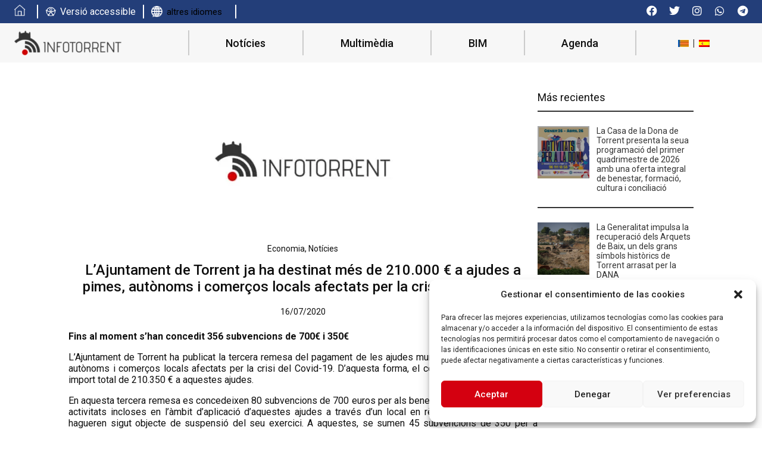

--- FILE ---
content_type: text/html; charset=UTF-8
request_url: https://infotorrent.es/ca/noticies/lajuntament-de-torrent-ja-ha-destinat-mes-de-210-000-e-a-ajudes-a-pimes-autonoms-i-comercos-locals-afectats-per-la-crisi-del-covid-19/
body_size: 26526
content:
<!doctype html>
<html lang="ca" prefix="og: https://ogp.me/ns#">
<head>
	<meta charset="UTF-8">
	<meta name="viewport" content="width=device-width, initial-scale=1">
	<link rel="profile" href="https://gmpg.org/xfn/11">
	<script>
var theplus_ajax_url = "https://infotorrent.es/wp-admin/admin-ajax.php";
		var theplus_ajax_post_url = "https://infotorrent.es/wp-admin/admin-post.php";
		var theplus_nonce = "48af9377f7";
</script>
<link rel="alternate" hreflang="ca" href="https://infotorrent.es/ca/noticies/lajuntament-de-torrent-ja-ha-destinat-mes-de-210-000-e-a-ajudes-a-pimes-autonoms-i-comercos-locals-afectats-per-la-crisi-del-covid-19/" />
<link rel="alternate" hreflang="es-es" href="https://infotorrent.es/noticias/el-ayuntamiento-de-torrent-ya-ha-destinado-mas-de-210-000-e-a-ayudas-a-pymes-autonomos-y-comercios-locales-afectados-por-la-crisis-del-covid-19/" />
<link rel="alternate" hreflang="x-default" href="https://infotorrent.es/noticias/el-ayuntamiento-de-torrent-ya-ha-destinado-mas-de-210-000-e-a-ayudas-a-pymes-autonomos-y-comercios-locales-afectados-por-la-crisis-del-covid-19/" />

<!-- Search Engine Optimization by Rank Math - https://rankmath.com/ -->
<title>L&#039;Ajuntament de Torrent ja ha destinat més de 210.000 € a ajudes a pimes, autònoms i comerços locals afectats per la crisi del Covid-19 - Info Torrent</title>
<meta name="description" content="Fins al moment s&#039;han concedit 356 subvencions de 700€ i 350€"/>
<meta name="robots" content="index, follow, max-snippet:-1, max-video-preview:-1, max-image-preview:large"/>
<link rel="canonical" href="https://infotorrent.es/ca/noticies/lajuntament-de-torrent-ja-ha-destinat-mes-de-210-000-e-a-ajudes-a-pimes-autonoms-i-comercos-locals-afectats-per-la-crisi-del-covid-19/" />
<meta property="og:locale" content="ca_ES" />
<meta property="og:type" content="article" />
<meta property="og:title" content="L&#039;Ajuntament de Torrent ja ha destinat més de 210.000 € a ajudes a pimes, autònoms i comerços locals afectats per la crisi del Covid-19 - Info Torrent" />
<meta property="og:description" content="Fins al moment s&#039;han concedit 356 subvencions de 700€ i 350€" />
<meta property="og:url" content="https://infotorrent.es/ca/noticies/lajuntament-de-torrent-ja-ha-destinat-mes-de-210-000-e-a-ajudes-a-pimes-autonoms-i-comercos-locals-afectats-per-la-crisi-del-covid-19/" />
<meta property="og:site_name" content="Info Torrent" />
<meta property="article:tag" content="ajudes économiques|Covid-19" />
<meta property="article:section" content="Economia" />
<meta property="article:published_time" content="2020-07-16T17:25:41+02:00" />
<meta name="twitter:card" content="summary_large_image" />
<meta name="twitter:title" content="L&#039;Ajuntament de Torrent ja ha destinat més de 210.000 € a ajudes a pimes, autònoms i comerços locals afectats per la crisi del Covid-19 - Info Torrent" />
<meta name="twitter:description" content="Fins al moment s&#039;han concedit 356 subvencions de 700€ i 350€" />
<meta name="twitter:label1" content="Written by" />
<meta name="twitter:data1" content="admin" />
<meta name="twitter:label2" content="Time to read" />
<meta name="twitter:data2" content="1 minute" />
<script type="application/ld+json" class="rank-math-schema">{"@context":"https://schema.org","@graph":[{"@type":["Person","Organization"],"@id":"https://infotorrent.es/ca/#person/","name":"Info Torrent"},{"@type":"WebSite","@id":"https://infotorrent.es/ca/#website/","url":"https://infotorrent.es/ca/","name":"Info Torrent","publisher":{"@id":"https://infotorrent.es/ca/#person/"},"inLanguage":"ca"},{"@type":"ImageObject","@id":"https://infotorrent.es/wp-content/uploads/2022/04/img-default.jpg","url":"https://infotorrent.es/wp-content/uploads/2022/04/img-default.jpg","width":"200","height":"200","inLanguage":"ca"},{"@type":"WebPage","@id":"https://infotorrent.es/ca/noticies/lajuntament-de-torrent-ja-ha-destinat-mes-de-210-000-e-a-ajudes-a-pimes-autonoms-i-comercos-locals-afectats-per-la-crisi-del-covid-19/#webpage","url":"https://infotorrent.es/ca/noticies/lajuntament-de-torrent-ja-ha-destinat-mes-de-210-000-e-a-ajudes-a-pimes-autonoms-i-comercos-locals-afectats-per-la-crisi-del-covid-19/","name":"L&#039;Ajuntament de Torrent ja ha destinat m\u00e9s de 210.000 \u20ac a ajudes a pimes, aut\u00f2noms i comer\u00e7os locals afectats per la crisi del Covid-19 - Info Torrent","datePublished":"2020-07-16T17:25:41+02:00","dateModified":"2020-07-16T17:25:41+02:00","isPartOf":{"@id":"https://infotorrent.es/ca/#website/"},"primaryImageOfPage":{"@id":"https://infotorrent.es/wp-content/uploads/2022/04/img-default.jpg"},"inLanguage":"ca"},{"@type":"Person","@id":"https://infotorrent.es/ca/author/admin/","name":"admin","url":"https://infotorrent.es/ca/author/admin/","image":{"@type":"ImageObject","@id":"https://secure.gravatar.com/avatar/75bb8b0a4e05e0e6f816f2177723b483294d523fce666b2c00d4ca2c77801567?s=96&amp;d=mm&amp;r=g","url":"https://secure.gravatar.com/avatar/75bb8b0a4e05e0e6f816f2177723b483294d523fce666b2c00d4ca2c77801567?s=96&amp;d=mm&amp;r=g","caption":"admin","inLanguage":"ca"}},{"@type":"BlogPosting","headline":"L&#039;Ajuntament de Torrent ja ha destinat m\u00e9s de 210.000 \u20ac a ajudes a pimes, aut\u00f2noms i comer\u00e7os locals","datePublished":"2020-07-16T17:25:41+02:00","dateModified":"2020-07-16T17:25:41+02:00","articleSection":"Economia, Not\u00edcies","author":{"@id":"https://infotorrent.es/ca/author/admin/","name":"admin"},"publisher":{"@id":"https://infotorrent.es/ca/#person/"},"description":"Fins al moment s&#039;han concedit 356 subvencions de 700\u20ac i 350\u20ac","name":"L&#039;Ajuntament de Torrent ja ha destinat m\u00e9s de 210.000 \u20ac a ajudes a pimes, aut\u00f2noms i comer\u00e7os locals","@id":"https://infotorrent.es/ca/noticies/lajuntament-de-torrent-ja-ha-destinat-mes-de-210-000-e-a-ajudes-a-pimes-autonoms-i-comercos-locals-afectats-per-la-crisi-del-covid-19/#richSnippet","isPartOf":{"@id":"https://infotorrent.es/ca/noticies/lajuntament-de-torrent-ja-ha-destinat-mes-de-210-000-e-a-ajudes-a-pimes-autonoms-i-comercos-locals-afectats-per-la-crisi-del-covid-19/#webpage"},"image":{"@id":"https://infotorrent.es/wp-content/uploads/2022/04/img-default.jpg"},"inLanguage":"ca","mainEntityOfPage":{"@id":"https://infotorrent.es/ca/noticies/lajuntament-de-torrent-ja-ha-destinat-mes-de-210-000-e-a-ajudes-a-pimes-autonoms-i-comercos-locals-afectats-per-la-crisi-del-covid-19/#webpage"}}]}</script>
<!-- /Rank Math WordPress SEO plugin -->

<link rel="alternate" type="application/rss+xml" title="Info Torrent &raquo; Canal d&#039;informació" href="https://infotorrent.es/ca/feed/" />
<link rel="alternate" type="application/rss+xml" title="Info Torrent &raquo; Canal dels comentaris" href="https://infotorrent.es/ca/comments/feed/" />
<link rel="alternate" type="text/calendar" title="Info Torrent &raquo; iCal Feed" href="https://infotorrent.es/ca/agenda/?ical=1" />
<link rel="alternate" type="application/rss+xml" title="Info Torrent &raquo; L&#8217;Ajuntament de Torrent ja ha destinat més de 210.000 € a ajudes a pimes, autònoms i comerços locals afectats per la crisi del Covid-19 Canal dels comentaris" href="https://infotorrent.es/ca/noticies/lajuntament-de-torrent-ja-ha-destinat-mes-de-210-000-e-a-ajudes-a-pimes-autonoms-i-comercos-locals-afectats-per-la-crisi-del-covid-19/feed/" />
<link rel="alternate" title="oEmbed (JSON)" type="application/json+oembed" href="https://infotorrent.es/ca/wp-json/oembed/1.0/embed?url=https%3A%2F%2Finfotorrent.es%2Fca%2Fnoticies%2Flajuntament-de-torrent-ja-ha-destinat-mes-de-210-000-e-a-ajudes-a-pimes-autonoms-i-comercos-locals-afectats-per-la-crisi-del-covid-19%2F" />
<link rel="alternate" title="oEmbed (XML)" type="text/xml+oembed" href="https://infotorrent.es/ca/wp-json/oembed/1.0/embed?url=https%3A%2F%2Finfotorrent.es%2Fca%2Fnoticies%2Flajuntament-de-torrent-ja-ha-destinat-mes-de-210-000-e-a-ajudes-a-pimes-autonoms-i-comercos-locals-afectats-per-la-crisi-del-covid-19%2F&#038;format=xml" />
<style id='wp-img-auto-sizes-contain-inline-css'>
img:is([sizes=auto i],[sizes^="auto," i]){contain-intrinsic-size:3000px 1500px}
/*# sourceURL=wp-img-auto-sizes-contain-inline-css */
</style>
<link rel='stylesheet' id='sbi_styles-css' href='https://infotorrent.es/wp-content/plugins/instagram-feed/css/sbi-styles.min.css?ver=6.6.1' media='all' />
<link rel='stylesheet' id='tribe-reset-style-css' href='https://infotorrent.es/wp-content/plugins/the-events-calendar/common/src/resources/css/reset.min.css?ver=4.9.16' media='all' />
<link rel='stylesheet' id='tribe-common-style-css' href='https://infotorrent.es/wp-content/plugins/the-events-calendar/common/src/resources/css/common.min.css?ver=4.9.16' media='all' />
<link rel='stylesheet' id='tribe-tooltip-css-css' href='https://infotorrent.es/wp-content/plugins/the-events-calendar/common/src/resources/css/tooltip.min.css?ver=4.9.16' media='all' />
<style id='wp-emoji-styles-inline-css'>

	img.wp-smiley, img.emoji {
		display: inline !important;
		border: none !important;
		box-shadow: none !important;
		height: 1em !important;
		width: 1em !important;
		margin: 0 0.07em !important;
		vertical-align: -0.1em !important;
		background: none !important;
		padding: 0 !important;
	}
/*# sourceURL=wp-emoji-styles-inline-css */
</style>
<link rel='stylesheet' id='wp-block-library-css' href='https://infotorrent.es/wp-includes/css/dist/block-library/style.min.css?ver=6.9' media='all' />
<style id='global-styles-inline-css'>
:root{--wp--preset--aspect-ratio--square: 1;--wp--preset--aspect-ratio--4-3: 4/3;--wp--preset--aspect-ratio--3-4: 3/4;--wp--preset--aspect-ratio--3-2: 3/2;--wp--preset--aspect-ratio--2-3: 2/3;--wp--preset--aspect-ratio--16-9: 16/9;--wp--preset--aspect-ratio--9-16: 9/16;--wp--preset--color--black: #000000;--wp--preset--color--cyan-bluish-gray: #abb8c3;--wp--preset--color--white: #ffffff;--wp--preset--color--pale-pink: #f78da7;--wp--preset--color--vivid-red: #cf2e2e;--wp--preset--color--luminous-vivid-orange: #ff6900;--wp--preset--color--luminous-vivid-amber: #fcb900;--wp--preset--color--light-green-cyan: #7bdcb5;--wp--preset--color--vivid-green-cyan: #00d084;--wp--preset--color--pale-cyan-blue: #8ed1fc;--wp--preset--color--vivid-cyan-blue: #0693e3;--wp--preset--color--vivid-purple: #9b51e0;--wp--preset--gradient--vivid-cyan-blue-to-vivid-purple: linear-gradient(135deg,rgb(6,147,227) 0%,rgb(155,81,224) 100%);--wp--preset--gradient--light-green-cyan-to-vivid-green-cyan: linear-gradient(135deg,rgb(122,220,180) 0%,rgb(0,208,130) 100%);--wp--preset--gradient--luminous-vivid-amber-to-luminous-vivid-orange: linear-gradient(135deg,rgb(252,185,0) 0%,rgb(255,105,0) 100%);--wp--preset--gradient--luminous-vivid-orange-to-vivid-red: linear-gradient(135deg,rgb(255,105,0) 0%,rgb(207,46,46) 100%);--wp--preset--gradient--very-light-gray-to-cyan-bluish-gray: linear-gradient(135deg,rgb(238,238,238) 0%,rgb(169,184,195) 100%);--wp--preset--gradient--cool-to-warm-spectrum: linear-gradient(135deg,rgb(74,234,220) 0%,rgb(151,120,209) 20%,rgb(207,42,186) 40%,rgb(238,44,130) 60%,rgb(251,105,98) 80%,rgb(254,248,76) 100%);--wp--preset--gradient--blush-light-purple: linear-gradient(135deg,rgb(255,206,236) 0%,rgb(152,150,240) 100%);--wp--preset--gradient--blush-bordeaux: linear-gradient(135deg,rgb(254,205,165) 0%,rgb(254,45,45) 50%,rgb(107,0,62) 100%);--wp--preset--gradient--luminous-dusk: linear-gradient(135deg,rgb(255,203,112) 0%,rgb(199,81,192) 50%,rgb(65,88,208) 100%);--wp--preset--gradient--pale-ocean: linear-gradient(135deg,rgb(255,245,203) 0%,rgb(182,227,212) 50%,rgb(51,167,181) 100%);--wp--preset--gradient--electric-grass: linear-gradient(135deg,rgb(202,248,128) 0%,rgb(113,206,126) 100%);--wp--preset--gradient--midnight: linear-gradient(135deg,rgb(2,3,129) 0%,rgb(40,116,252) 100%);--wp--preset--font-size--small: 13px;--wp--preset--font-size--medium: 20px;--wp--preset--font-size--large: 36px;--wp--preset--font-size--x-large: 42px;--wp--preset--spacing--20: 0.44rem;--wp--preset--spacing--30: 0.67rem;--wp--preset--spacing--40: 1rem;--wp--preset--spacing--50: 1.5rem;--wp--preset--spacing--60: 2.25rem;--wp--preset--spacing--70: 3.38rem;--wp--preset--spacing--80: 5.06rem;--wp--preset--shadow--natural: 6px 6px 9px rgba(0, 0, 0, 0.2);--wp--preset--shadow--deep: 12px 12px 50px rgba(0, 0, 0, 0.4);--wp--preset--shadow--sharp: 6px 6px 0px rgba(0, 0, 0, 0.2);--wp--preset--shadow--outlined: 6px 6px 0px -3px rgb(255, 255, 255), 6px 6px rgb(0, 0, 0);--wp--preset--shadow--crisp: 6px 6px 0px rgb(0, 0, 0);}:root { --wp--style--global--content-size: 800px;--wp--style--global--wide-size: 1200px; }:where(body) { margin: 0; }.wp-site-blocks > .alignleft { float: left; margin-right: 2em; }.wp-site-blocks > .alignright { float: right; margin-left: 2em; }.wp-site-blocks > .aligncenter { justify-content: center; margin-left: auto; margin-right: auto; }:where(.wp-site-blocks) > * { margin-block-start: 24px; margin-block-end: 0; }:where(.wp-site-blocks) > :first-child { margin-block-start: 0; }:where(.wp-site-blocks) > :last-child { margin-block-end: 0; }:root { --wp--style--block-gap: 24px; }:root :where(.is-layout-flow) > :first-child{margin-block-start: 0;}:root :where(.is-layout-flow) > :last-child{margin-block-end: 0;}:root :where(.is-layout-flow) > *{margin-block-start: 24px;margin-block-end: 0;}:root :where(.is-layout-constrained) > :first-child{margin-block-start: 0;}:root :where(.is-layout-constrained) > :last-child{margin-block-end: 0;}:root :where(.is-layout-constrained) > *{margin-block-start: 24px;margin-block-end: 0;}:root :where(.is-layout-flex){gap: 24px;}:root :where(.is-layout-grid){gap: 24px;}.is-layout-flow > .alignleft{float: left;margin-inline-start: 0;margin-inline-end: 2em;}.is-layout-flow > .alignright{float: right;margin-inline-start: 2em;margin-inline-end: 0;}.is-layout-flow > .aligncenter{margin-left: auto !important;margin-right: auto !important;}.is-layout-constrained > .alignleft{float: left;margin-inline-start: 0;margin-inline-end: 2em;}.is-layout-constrained > .alignright{float: right;margin-inline-start: 2em;margin-inline-end: 0;}.is-layout-constrained > .aligncenter{margin-left: auto !important;margin-right: auto !important;}.is-layout-constrained > :where(:not(.alignleft):not(.alignright):not(.alignfull)){max-width: var(--wp--style--global--content-size);margin-left: auto !important;margin-right: auto !important;}.is-layout-constrained > .alignwide{max-width: var(--wp--style--global--wide-size);}body .is-layout-flex{display: flex;}.is-layout-flex{flex-wrap: wrap;align-items: center;}.is-layout-flex > :is(*, div){margin: 0;}body .is-layout-grid{display: grid;}.is-layout-grid > :is(*, div){margin: 0;}body{padding-top: 0px;padding-right: 0px;padding-bottom: 0px;padding-left: 0px;}a:where(:not(.wp-element-button)){text-decoration: underline;}:root :where(.wp-element-button, .wp-block-button__link){background-color: #32373c;border-width: 0;color: #fff;font-family: inherit;font-size: inherit;font-style: inherit;font-weight: inherit;letter-spacing: inherit;line-height: inherit;padding-top: calc(0.667em + 2px);padding-right: calc(1.333em + 2px);padding-bottom: calc(0.667em + 2px);padding-left: calc(1.333em + 2px);text-decoration: none;text-transform: inherit;}.has-black-color{color: var(--wp--preset--color--black) !important;}.has-cyan-bluish-gray-color{color: var(--wp--preset--color--cyan-bluish-gray) !important;}.has-white-color{color: var(--wp--preset--color--white) !important;}.has-pale-pink-color{color: var(--wp--preset--color--pale-pink) !important;}.has-vivid-red-color{color: var(--wp--preset--color--vivid-red) !important;}.has-luminous-vivid-orange-color{color: var(--wp--preset--color--luminous-vivid-orange) !important;}.has-luminous-vivid-amber-color{color: var(--wp--preset--color--luminous-vivid-amber) !important;}.has-light-green-cyan-color{color: var(--wp--preset--color--light-green-cyan) !important;}.has-vivid-green-cyan-color{color: var(--wp--preset--color--vivid-green-cyan) !important;}.has-pale-cyan-blue-color{color: var(--wp--preset--color--pale-cyan-blue) !important;}.has-vivid-cyan-blue-color{color: var(--wp--preset--color--vivid-cyan-blue) !important;}.has-vivid-purple-color{color: var(--wp--preset--color--vivid-purple) !important;}.has-black-background-color{background-color: var(--wp--preset--color--black) !important;}.has-cyan-bluish-gray-background-color{background-color: var(--wp--preset--color--cyan-bluish-gray) !important;}.has-white-background-color{background-color: var(--wp--preset--color--white) !important;}.has-pale-pink-background-color{background-color: var(--wp--preset--color--pale-pink) !important;}.has-vivid-red-background-color{background-color: var(--wp--preset--color--vivid-red) !important;}.has-luminous-vivid-orange-background-color{background-color: var(--wp--preset--color--luminous-vivid-orange) !important;}.has-luminous-vivid-amber-background-color{background-color: var(--wp--preset--color--luminous-vivid-amber) !important;}.has-light-green-cyan-background-color{background-color: var(--wp--preset--color--light-green-cyan) !important;}.has-vivid-green-cyan-background-color{background-color: var(--wp--preset--color--vivid-green-cyan) !important;}.has-pale-cyan-blue-background-color{background-color: var(--wp--preset--color--pale-cyan-blue) !important;}.has-vivid-cyan-blue-background-color{background-color: var(--wp--preset--color--vivid-cyan-blue) !important;}.has-vivid-purple-background-color{background-color: var(--wp--preset--color--vivid-purple) !important;}.has-black-border-color{border-color: var(--wp--preset--color--black) !important;}.has-cyan-bluish-gray-border-color{border-color: var(--wp--preset--color--cyan-bluish-gray) !important;}.has-white-border-color{border-color: var(--wp--preset--color--white) !important;}.has-pale-pink-border-color{border-color: var(--wp--preset--color--pale-pink) !important;}.has-vivid-red-border-color{border-color: var(--wp--preset--color--vivid-red) !important;}.has-luminous-vivid-orange-border-color{border-color: var(--wp--preset--color--luminous-vivid-orange) !important;}.has-luminous-vivid-amber-border-color{border-color: var(--wp--preset--color--luminous-vivid-amber) !important;}.has-light-green-cyan-border-color{border-color: var(--wp--preset--color--light-green-cyan) !important;}.has-vivid-green-cyan-border-color{border-color: var(--wp--preset--color--vivid-green-cyan) !important;}.has-pale-cyan-blue-border-color{border-color: var(--wp--preset--color--pale-cyan-blue) !important;}.has-vivid-cyan-blue-border-color{border-color: var(--wp--preset--color--vivid-cyan-blue) !important;}.has-vivid-purple-border-color{border-color: var(--wp--preset--color--vivid-purple) !important;}.has-vivid-cyan-blue-to-vivid-purple-gradient-background{background: var(--wp--preset--gradient--vivid-cyan-blue-to-vivid-purple) !important;}.has-light-green-cyan-to-vivid-green-cyan-gradient-background{background: var(--wp--preset--gradient--light-green-cyan-to-vivid-green-cyan) !important;}.has-luminous-vivid-amber-to-luminous-vivid-orange-gradient-background{background: var(--wp--preset--gradient--luminous-vivid-amber-to-luminous-vivid-orange) !important;}.has-luminous-vivid-orange-to-vivid-red-gradient-background{background: var(--wp--preset--gradient--luminous-vivid-orange-to-vivid-red) !important;}.has-very-light-gray-to-cyan-bluish-gray-gradient-background{background: var(--wp--preset--gradient--very-light-gray-to-cyan-bluish-gray) !important;}.has-cool-to-warm-spectrum-gradient-background{background: var(--wp--preset--gradient--cool-to-warm-spectrum) !important;}.has-blush-light-purple-gradient-background{background: var(--wp--preset--gradient--blush-light-purple) !important;}.has-blush-bordeaux-gradient-background{background: var(--wp--preset--gradient--blush-bordeaux) !important;}.has-luminous-dusk-gradient-background{background: var(--wp--preset--gradient--luminous-dusk) !important;}.has-pale-ocean-gradient-background{background: var(--wp--preset--gradient--pale-ocean) !important;}.has-electric-grass-gradient-background{background: var(--wp--preset--gradient--electric-grass) !important;}.has-midnight-gradient-background{background: var(--wp--preset--gradient--midnight) !important;}.has-small-font-size{font-size: var(--wp--preset--font-size--small) !important;}.has-medium-font-size{font-size: var(--wp--preset--font-size--medium) !important;}.has-large-font-size{font-size: var(--wp--preset--font-size--large) !important;}.has-x-large-font-size{font-size: var(--wp--preset--font-size--x-large) !important;}
/*# sourceURL=global-styles-inline-css */
</style>

<link rel='stylesheet' id='wpml-blocks-css' href='https://infotorrent.es/wp-content/plugins/sitepress-multilingual-cms/dist/css/blocks/styles.css?ver=4.6.15' media='all' />
<link rel='stylesheet' id='contact-form-7-css' href='https://infotorrent.es/wp-content/plugins/contact-form-7/includes/css/styles.css?ver=6.0.3' media='all' />
<link rel='stylesheet' id='wpml-legacy-horizontal-list-0-css' href='https://infotorrent.es/wp-content/plugins/sitepress-multilingual-cms/templates/language-switchers/legacy-list-horizontal/style.min.css?ver=1' media='all' />
<link rel='stylesheet' id='cmplz-general-css' href='https://infotorrent.es/wp-content/plugins/complianz-gdpr/assets/css/cookieblocker.min.css?ver=1738581584' media='all' />
<link rel='stylesheet' id='eae-css-css' href='https://infotorrent.es/wp-content/plugins/addon-elements-for-elementor-page-builder/assets/css/eae.min.css?ver=1.14' media='all' />
<link rel='stylesheet' id='eae-peel-css-css' href='https://infotorrent.es/wp-content/plugins/addon-elements-for-elementor-page-builder/assets/lib/peel/peel.css?ver=1.14' media='all' />
<link rel='stylesheet' id='font-awesome-4-shim-css' href='https://infotorrent.es/wp-content/plugins/elementor/assets/lib/font-awesome/css/v4-shims.min.css?ver=1.0' media='all' />
<link rel='stylesheet' id='font-awesome-5-all-css' href='https://infotorrent.es/wp-content/plugins/elementor/assets/lib/font-awesome/css/all.min.css?ver=1.0' media='all' />
<link rel='stylesheet' id='vegas-css-css' href='https://infotorrent.es/wp-content/plugins/addon-elements-for-elementor-page-builder/assets/lib/vegas/vegas.min.css?ver=2.4.0' media='all' />
<link rel='stylesheet' id='theplus-plus-extra-adv-plus-extra-adv-css' href='//infotorrent.es/wp-content/plugins/the-plus-addons-for-elementor-page-builder_old/assets/css/main/plus-extra-adv/plus-extra-adv.min.css?ver=1740133230' media='all' />
<link rel='stylesheet' id='theplus-plus-skeleton-tp-skeleton-css' href='//infotorrent.es/wp-content/plugins/theplus_elementor_addon/assets/css/widgets-feature/tp-skeleton/plus-skeleton.min.css?ver=1740133230' media='all' />
<link rel='stylesheet' id='theplus-tp-bootstrap-grid-extra-css' href='//infotorrent.es/wp-content/plugins/the-plus-addons-for-elementor-page-builder_old/assets/css/extra/tp-bootstrap-grid.css?ver=1740133230' media='all' />
<link rel='stylesheet' id='theplus-plus-bloglist-style-blog-list-css' href='//infotorrent.es/wp-content/plugins/the-plus-addons-for-elementor-page-builder_old/assets/css/main/blog-list/plus-bloglist-style.css?ver=1740133230' media='all' />
<link rel='stylesheet' id='theplus-plus-bloglist-style-1-blog-list-css' href='//infotorrent.es/wp-content/plugins/the-plus-addons-for-elementor-page-builder_old/assets/css/main/blog-list/plus-bloglist-style-1.css?ver=1740133230' media='all' />
<link rel='stylesheet' id='theplus-plus-bloglist-style-3-blog-list-css' href='//infotorrent.es/wp-content/plugins/theplus_elementor_addon/assets/css/main/blog-list/plus-bloglist-style-3.css?ver=1740133230' media='all' />
<link rel='stylesheet' id='hello-elementor-css' href='https://infotorrent.es/wp-content/themes/hello-elementor/style.min.css?ver=3.3.0' media='all' />
<link rel='stylesheet' id='hello-elementor-theme-style-css' href='https://infotorrent.es/wp-content/themes/hello-elementor/theme.min.css?ver=3.3.0' media='all' />
<link rel='stylesheet' id='hello-elementor-header-footer-css' href='https://infotorrent.es/wp-content/themes/hello-elementor/header-footer.min.css?ver=3.3.0' media='all' />
<link rel='stylesheet' id='elementor-frontend-css' href='https://infotorrent.es/wp-content/uploads/elementor/css/custom-frontend.min.css?ver=1738766644' media='all' />
<link rel='stylesheet' id='elementor-post-5-css' href='https://infotorrent.es/wp-content/uploads/elementor/css/post-5.css?ver=1738766644' media='all' />
<link rel='stylesheet' id='widget-social-icons-css' href='https://infotorrent.es/wp-content/plugins/elementor/assets/css/widget-social-icons.min.css?ver=3.27.3' media='all' />
<link rel='stylesheet' id='e-apple-webkit-css' href='https://infotorrent.es/wp-content/uploads/elementor/css/custom-apple-webkit.min.css?ver=1738766644' media='all' />
<link rel='stylesheet' id='widget-image-css' href='https://infotorrent.es/wp-content/plugins/elementor/assets/css/widget-image.min.css?ver=3.27.3' media='all' />
<link rel='stylesheet' id='widget-heading-css' href='https://infotorrent.es/wp-content/plugins/elementor/assets/css/widget-heading.min.css?ver=3.27.3' media='all' />
<link rel='stylesheet' id='widget-nav-menu-css' href='https://infotorrent.es/wp-content/uploads/elementor/css/custom-pro-widget-nav-menu.min.css?ver=1738766644' media='all' />
<link rel='stylesheet' id='widget-text-editor-css' href='https://infotorrent.es/wp-content/plugins/elementor/assets/css/widget-text-editor.min.css?ver=3.27.3' media='all' />
<link rel='stylesheet' id='widget-divider-css' href='https://infotorrent.es/wp-content/plugins/elementor/assets/css/widget-divider.min.css?ver=3.27.3' media='all' />
<link rel='stylesheet' id='elementor-icons-css' href='https://infotorrent.es/wp-content/plugins/elementor/assets/lib/eicons/css/elementor-icons.min.css?ver=5.35.0' media='all' />
<link rel='stylesheet' id='sbistyles-css' href='https://infotorrent.es/wp-content/plugins/instagram-feed/css/sbi-styles.min.css?ver=6.6.1' media='all' />
<link rel='stylesheet' id='elementor-post-51221-css' href='https://infotorrent.es/wp-content/uploads/elementor/css/post-51221.css?ver=1738766657' media='all' />
<link rel='stylesheet' id='elementor-post-9-css' href='https://infotorrent.es/wp-content/uploads/elementor/css/post-9.css?ver=1738766647' media='all' />
<link rel='stylesheet' id='elementor-post-457-css' href='https://infotorrent.es/wp-content/uploads/elementor/css/post-457.css?ver=1738766647' media='all' />
<link rel='stylesheet' id='hello-elementor-child-style-css' href='https://infotorrent.es/wp-content/themes/hello-theme-child-master/style.css?ver=1.0.0' media='all' />
<link rel='stylesheet' id='google-fonts-1-css' href='https://fonts.googleapis.com/css?family=Roboto%3A100%2C100italic%2C200%2C200italic%2C300%2C300italic%2C400%2C400italic%2C500%2C500italic%2C600%2C600italic%2C700%2C700italic%2C800%2C800italic%2C900%2C900italic&#038;display=auto&#038;ver=6.9' media='all' />
<link rel='stylesheet' id='elementor-icons-shared-0-css' href='https://infotorrent.es/wp-content/plugins/elementor/assets/lib/font-awesome/css/fontawesome.min.css?ver=5.15.3' media='all' />
<link rel='stylesheet' id='elementor-icons-fa-brands-css' href='https://infotorrent.es/wp-content/plugins/elementor/assets/lib/font-awesome/css/brands.min.css?ver=5.15.3' media='all' />
<link rel='stylesheet' id='elementor-icons-fa-solid-css' href='https://infotorrent.es/wp-content/plugins/elementor/assets/lib/font-awesome/css/solid.min.css?ver=5.15.3' media='all' />
<link rel="preconnect" href="https://fonts.gstatic.com/" crossorigin><script id="wpml-cookie-js-extra">
var wpml_cookies = {"wp-wpml_current_language":{"value":"ca","expires":1,"path":"/"}};
var wpml_cookies = {"wp-wpml_current_language":{"value":"ca","expires":1,"path":"/"}};
//# sourceURL=wpml-cookie-js-extra
</script>
<script src="https://infotorrent.es/wp-content/plugins/sitepress-multilingual-cms/res/js/cookies/language-cookie.js?ver=4.6.15" id="wpml-cookie-js" defer data-wp-strategy="defer"></script>
<script src="https://infotorrent.es/wp-includes/js/jquery/jquery.min.js?ver=3.7.1" id="jquery-core-js"></script>
<script src="https://infotorrent.es/wp-includes/js/jquery/jquery-migrate.min.js?ver=3.4.1" id="jquery-migrate-js"></script>
<script src="https://infotorrent.es/wp-content/plugins/addon-elements-for-elementor-page-builder/assets/js/iconHelper.js?ver=1.0" id="eae-iconHelper-js"></script>
<script src="https://infotorrent.es/wp-content/themes/hello-theme-child-master/js/app.min.js?ver=6.9" id="custom-script-js"></script>
<link rel="https://api.w.org/" href="https://infotorrent.es/ca/wp-json/" /><link rel="alternate" title="JSON" type="application/json" href="https://infotorrent.es/ca/wp-json/wp/v2/posts/13206" /><link rel="EditURI" type="application/rsd+xml" title="RSD" href="https://infotorrent.es/xmlrpc.php?rsd" />
<meta name="generator" content="WordPress 6.9" />
<link rel='shortlink' href='https://infotorrent.es/ca/?p=13206' />
<meta name="generator" content="WPML ver:4.6.15 stt:8,2;" />
<!-- FIFU: meta tags for featured image (begin) -->
<meta property="og:image" content="https://infotorrent.es/wp-content/uploads/2022/04/img-default.jpg" />
<!-- FIFU: meta tags for featured image (end) --><meta name="twitter:image" content="https://infotorrent.es/wp-content/uploads/2022/04/img-default.jpg" /><script>document.createElement( "picture" );if(!window.HTMLPictureElement && document.addEventListener) {window.addEventListener("DOMContentLoaded", function() {var s = document.createElement("script");s.src = "https://infotorrent.es/wp-content/plugins/webp-express/js/picturefill.min.js";document.body.appendChild(s);});}</script><meta name="tec-api-version" content="v1"><meta name="tec-api-origin" content="https://infotorrent.es/ca/"><link rel="https://theeventscalendar.com/" href="https://infotorrent.es/ca/wp-json/tribe/events/v1/" />			<style>.cmplz-hidden {
					display: none !important;
				}</style><meta name="generator" content="Elementor 3.27.3; features: additional_custom_breakpoints; settings: css_print_method-external, google_font-enabled, font_display-auto">
<!-- Google tag (gtag.js) -->
<script async src="https://www.googletagmanager.com/gtag/js?id=G-MZWE5H2V74"></script>
<script>
  window.dataLayer = window.dataLayer || [];
  function gtag(){dataLayer.push(arguments);}
  gtag('js', new Date());

  gtag('config', 'G-MZWE5H2V74');
</script>
			<style>
				.e-con.e-parent:nth-of-type(n+4):not(.e-lazyloaded):not(.e-no-lazyload),
				.e-con.e-parent:nth-of-type(n+4):not(.e-lazyloaded):not(.e-no-lazyload) * {
					background-image: none !important;
				}
				@media screen and (max-height: 1024px) {
					.e-con.e-parent:nth-of-type(n+3):not(.e-lazyloaded):not(.e-no-lazyload),
					.e-con.e-parent:nth-of-type(n+3):not(.e-lazyloaded):not(.e-no-lazyload) * {
						background-image: none !important;
					}
				}
				@media screen and (max-height: 640px) {
					.e-con.e-parent:nth-of-type(n+2):not(.e-lazyloaded):not(.e-no-lazyload),
					.e-con.e-parent:nth-of-type(n+2):not(.e-lazyloaded):not(.e-no-lazyload) * {
						background-image: none !important;
					}
				}
			</style>
			<link rel="icon" href="https://infotorrent.es/wp-content/uploads/2022/04/cropped-img-default-32x32.jpg" sizes="32x32" />
<link rel="icon" href="https://infotorrent.es/wp-content/uploads/2022/04/cropped-img-default-192x192.jpg" sizes="192x192" />
<link rel="apple-touch-icon" href="https://infotorrent.es/wp-content/uploads/2022/04/cropped-img-default-180x180.jpg" />
<meta name="msapplication-TileImage" content="https://infotorrent.es/wp-content/uploads/2022/04/cropped-img-default-270x270.jpg" />
		<style id="wp-custom-css">
			

a.glink span {
    margin-right: 5px;
    font-size: 15px;
    vertical-align: middle;
    color: #000000;
}		</style>
		</head>
<body data-cmplz=1 class="wp-singular post-template-default single single-post postid-13206 single-format-standard wp-embed-responsive wp-theme-hello-elementor wp-child-theme-hello-theme-child-master tribe-no-js theme-default elementor-default elementor-kit-5 elementor-page-457">


<a class="skip-link screen-reader-text" href="#content">Vés al contingut</a>

		<div data-elementor-type="header" data-elementor-id="51221" class="elementor elementor-51221 elementor-51217 elementor-location-header" data-elementor-post-type="elementor_library">
					<section class="has_eae_slider elementor-section elementor-top-section elementor-element elementor-element-7cf9a4c2 elementor-section-full_width wrapperHeaderQ elementor-section-height-default elementor-section-height-default" data-id="7cf9a4c2" data-element_type="section">
						<div class="elementor-container elementor-column-gap-no">
					<div class="has_eae_slider elementor-column elementor-col-100 elementor-top-column elementor-element elementor-element-1d5daae1" data-id="1d5daae1" data-element_type="column">
			<div class="elementor-widget-wrap elementor-element-populated">
						<section class="has_eae_slider elementor-section elementor-inner-section elementor-element elementor-element-1b76552d elementor-section-full_width elementor-section-content-middle topHeaderQ elementor-section-height-default elementor-section-height-default" data-id="1b76552d" data-element_type="section" data-settings="{&quot;background_background&quot;:&quot;classic&quot;}">
						<div class="elementor-container elementor-column-gap-no">
					<div class="has_eae_slider elementor-column elementor-col-50 elementor-inner-column elementor-element elementor-element-3cc962d0" data-id="3cc962d0" data-element_type="column">
			<div class="elementor-widget-wrap elementor-element-populated">
						<div class="elementor-element elementor-element-4dfc3561 elementor-widget elementor-widget-html" data-id="4dfc3561" data-element_type="widget" data-widget_type="html.default">
				<div class="elementor-widget-container">
					<div class="wrapperTopButtonsQ">
     <a href="https://torrent.es"><picture><source srcset="https://infotorrent.es/wp-content/webp-express/webp-images/uploads/2022/06/home-x1.png.webp" type="image/webp"><img src="https://infotorrent.es/wp-content/uploads/2022/06/home-x1.png" alt="Icono" class="webpexpress-processed"></picture> <span></span></a>
    <a href="javascript:void(0);"><img src="/wp-content/uploads/2022/04/icono-accesibilidad.png" alt="Icono"> <span>Versió accessible</span></a>

    <a href="#" class="switcher-popup glink nturl notranslate" onclick="openGTPopup(this)"><img src="/wp-content/uploads/2022/04/icono-idiomas.png" height="24" width="24" alt="es"> <span>altres idiomes</span><span style="color:#666;font-size:8px;font-weight:bold;"></span></a>
<div id="gt_fade" class="gt_black_overlay"></div>
<div id="gt_lightbox" class="gt_white_content notranslate">
<div style="position:relative;height:14px;"><span onclick="closeGTPopup()" style="position:absolute;right:2px;top:2px;font-weight:bold;font-size:12px;cursor:pointer;color:#444;font-family:cursive;">X</span></div>
<div class="gt_languages">
<a href="#" onclick="changeGTLanguage('es|af', this);return false;" title="Afrikaans" class="glink nturl"><img data-gt-lazy-src="//infotorrent.es/wp-content/plugins/gtranslate/flags/24/af.png" height="24" width="24" alt="af"> <span>Afrikaans</span></a><a href="#" onclick="changeGTLanguage('es|sq', this);return false;" title="Albanian" class="glink nturl"><img data-gt-lazy-src="//infotorrent.es/wp-content/plugins/gtranslate/flags/24/sq.png" height="24" width="24" alt="sq"> <span>Albanian</span></a><a href="#" onclick="changeGTLanguage('es|am', this);return false;" title="Amharic" class="glink nturl"><img loading="lazy" data-gt-lazy-src="//infotorrent.es/wp-content/plugins/gtranslate/flags/24/am.png" height="24" width="24" alt="am"> <span>Amharic</span></a><a href="#" onclick="changeGTLanguage('es|ar', this);return false;" title="Arabic" class="glink nturl"><img loading="lazy" data-gt-lazy-src="//infotorrent.es/wp-content/plugins/gtranslate/flags/24/ar.png" height="24" width="24" alt="ar"> <span>Arabic</span></a><a href="#" onclick="changeGTLanguage('es|hy', this);return false;" title="Armenian" class="glink nturl"><img loading="lazy" data-gt-lazy-src="//infotorrent.es/wp-content/plugins/gtranslate/flags/24/hy.png" height="24" width="24" alt="hy"> <span>Armenian</span></a><a href="#" onclick="changeGTLanguage('es|az', this);return false;" title="Azerbaijani" class="glink nturl"><img loading="lazy" data-gt-lazy-src="//infotorrent.es/wp-content/plugins/gtranslate/flags/24/az.png" height="24" width="24" alt="az"> <span>Azerbaijani</span></a><a href="#" onclick="changeGTLanguage('es|eu', this);return false;" title="Basque" class="glink nturl"><img loading="lazy" data-gt-lazy-src="//infotorrent.es/wp-content/plugins/gtranslate/flags/24/eu.png" height="24" width="24" alt="eu"> <span>Basque</span></a><a href="#" onclick="changeGTLanguage('es|be', this);return false;" title="Belarusian" class="glink nturl"><img loading="lazy" data-gt-lazy-src="//infotorrent.es/wp-content/plugins/gtranslate/flags/24/be.png" height="24" width="24" alt="be"> <span>Belarusian</span></a><a href="#" onclick="changeGTLanguage('es|bn', this);return false;" title="Bengali" class="glink nturl"><img loading="lazy" data-gt-lazy-src="//infotorrent.es/wp-content/plugins/gtranslate/flags/24/bn.png" height="24" width="24" alt="bn"> <span>Bengali</span></a><a href="#" onclick="changeGTLanguage('es|bs', this);return false;" title="Bosnian" class="glink nturl"><img loading="lazy" data-gt-lazy-src="//infotorrent.es/wp-content/plugins/gtranslate/flags/24/bs.png" height="24" width="24" alt="bs"> <span>Bosnian</span></a><a href="#" onclick="changeGTLanguage('es|bg', this);return false;" title="Bulgarian" class="glink nturl"><img loading="lazy" data-gt-lazy-src="//infotorrent.es/wp-content/plugins/gtranslate/flags/24/bg.png" height="24" width="24" alt="bg"> <span>Bulgarian</span></a><a href="#" onclick="changeGTLanguage('es|ca', this);return false;" title="Catalan" class="glink nturl"><img loading="lazy" data-gt-lazy-src="//infotorrent.es/wp-content/plugins/gtranslate/flags/24/ca.png" height="24" width="24" alt="ca"> <span>Catalan</span></a><a href="#" onclick="changeGTLanguage('es|ceb', this);return false;" title="Cebuano" class="glink nturl"><img loading="lazy" data-gt-lazy-src="//infotorrent.es/wp-content/plugins/gtranslate/flags/24/ceb.png" height="24" width="24" alt="ceb"> <span>Cebuano</span></a><a href="#" onclick="changeGTLanguage('es|ny', this);return false;" title="Chichewa" class="glink nturl"><img loading="lazy" data-gt-lazy-src="//infotorrent.es/wp-content/plugins/gtranslate/flags/24/ny.png" height="24" width="24" alt="ny"> <span>Chichewa</span></a><a href="#" onclick="changeGTLanguage('es|zh-CN', this);return false;" title="Chinese (Simplified)" class="glink nturl"><img loading="lazy" data-gt-lazy-src="//infotorrent.es/wp-content/plugins/gtranslate/flags/24/zh-CN.png" height="24" width="24" alt="zh-CN"> <span>Chinese (Simplified)</span></a><a href="#" onclick="changeGTLanguage('es|zh-TW', this);return false;" title="Chinese (Traditional)" class="glink nturl"><img loading="lazy" data-gt-lazy-src="//infotorrent.es/wp-content/plugins/gtranslate/flags/24/zh-TW.png" height="24" width="24" alt="zh-TW"> <span>Chinese (Traditional)</span></a><a href="#" onclick="changeGTLanguage('es|co', this);return false;" title="Corsican" class="glink nturl"><img loading="lazy" data-gt-lazy-src="//infotorrent.es/wp-content/plugins/gtranslate/flags/24/co.png" height="24" width="24" alt="co"> <span>Corsican</span></a><a href="#" onclick="changeGTLanguage('es|hr', this);return false;" title="Croatian" class="glink nturl"><img loading="lazy" data-gt-lazy-src="//infotorrent.es/wp-content/plugins/gtranslate/flags/24/hr.png" height="24" width="24" alt="hr"> <span>Croatian</span></a><a href="#" onclick="changeGTLanguage('es|cs', this);return false;" title="Czech" class="glink nturl"><img loading="lazy" data-gt-lazy-src="//infotorrent.es/wp-content/plugins/gtranslate/flags/24/cs.png" height="24" width="24" alt="cs"> <span>Czech</span></a><a href="#" onclick="changeGTLanguage('es|da', this);return false;" title="Danish" class="glink nturl"><img loading="lazy" data-gt-lazy-src="//infotorrent.es/wp-content/plugins/gtranslate/flags/24/da.png" height="24" width="24" alt="da"> <span>Danish</span></a><a href="#" onclick="changeGTLanguage('es|nl', this);return false;" title="Dutch" class="glink nturl"><img loading="lazy" data-gt-lazy-src="//infotorrent.es/wp-content/plugins/gtranslate/flags/24/nl.png" height="24" width="24" alt="nl"> <span>Dutch</span></a><a href="#" onclick="changeGTLanguage('es|en', this);return false;" title="English" class="glink nturl"><img loading="lazy" data-gt-lazy-src="//infotorrent.es/wp-content/plugins/gtranslate/flags/24/en.png" height="24" width="24" alt="en"> <span>English</span></a><a href="#" onclick="changeGTLanguage('es|eo', this);return false;" title="Esperanto" class="glink nturl"><img loading="lazy" data-gt-lazy-src="//infotorrent.es/wp-content/plugins/gtranslate/flags/24/eo.png" height="24" width="24" alt="eo"> <span>Esperanto</span></a><a href="#" onclick="changeGTLanguage('es|et', this);return false;" title="Estonian" class="glink nturl"><img loading="lazy" data-gt-lazy-src="//infotorrent.es/wp-content/plugins/gtranslate/flags/24/et.png" height="24" width="24" alt="et"> <span>Estonian</span></a><a href="#" onclick="changeGTLanguage('es|tl', this);return false;" title="Filipino" class="glink nturl"><img loading="lazy" data-gt-lazy-src="//infotorrent.es/wp-content/plugins/gtranslate/flags/24/tl.png" height="24" width="24" alt="tl"> <span>Filipino</span></a><a href="#" onclick="changeGTLanguage('es|fi', this);return false;" title="Finnish" class="glink nturl"><img loading="lazy" data-gt-lazy-src="//infotorrent.es/wp-content/plugins/gtranslate/flags/24/fi.png" height="24" width="24" alt="fi"> <span>Finnish</span></a><a href="#" onclick="changeGTLanguage('es|fr', this);return false;" title="French" class="glink nturl"><img loading="lazy" data-gt-lazy-src="//infotorrent.es/wp-content/plugins/gtranslate/flags/24/fr.png" height="24" width="24" alt="fr"> <span>French</span></a><a href="#" onclick="changeGTLanguage('es|fy', this);return false;" title="Frisian" class="glink nturl"><img loading="lazy" data-gt-lazy-src="//infotorrent.es/wp-content/plugins/gtranslate/flags/24/fy.png" height="24" width="24" alt="fy"> <span>Frisian</span></a><a href="#" onclick="changeGTLanguage('es|gl', this);return false;" title="Galician" class="glink nturl"><img loading="lazy" data-gt-lazy-src="//infotorrent.es/wp-content/plugins/gtranslate/flags/24/gl.png" height="24" width="24" alt="gl"> <span>Galician</span></a><a href="#" onclick="changeGTLanguage('es|ka', this);return false;" title="Georgian" class="glink nturl"><img loading="lazy" data-gt-lazy-src="//infotorrent.es/wp-content/plugins/gtranslate/flags/24/ka.png" height="24" width="24" alt="ka"> <span>Georgian</span></a><a href="#" onclick="changeGTLanguage('es|de', this);return false;" title="German" class="glink nturl"><img loading="lazy" data-gt-lazy-src="//infotorrent.es/wp-content/plugins/gtranslate/flags/24/de.png" height="24" width="24" alt="de"> <span>German</span></a><a href="#" onclick="changeGTLanguage('es|el', this);return false;" title="Greek" class="glink nturl"><img loading="lazy" data-gt-lazy-src="//infotorrent.es/wp-content/plugins/gtranslate/flags/24/el.png" height="24" width="24" alt="el"> <span>Greek</span></a><a href="#" onclick="changeGTLanguage('es|gu', this);return false;" title="Gujarati" class="glink nturl"><img loading="lazy" data-gt-lazy-src="//infotorrent.es/wp-content/plugins/gtranslate/flags/24/gu.png" height="24" width="24" alt="gu"> <span>Gujarati</span></a><a href="#" onclick="changeGTLanguage('es|ht', this);return false;" title="Haitian Creole" class="glink nturl"><img loading="lazy" data-gt-lazy-src="//infotorrent.es/wp-content/plugins/gtranslate/flags/24/ht.png" height="24" width="24" alt="ht"> <span>Haitian Creole</span></a><a href="#" onclick="changeGTLanguage('es|ha', this);return false;" title="Hausa" class="glink nturl"><img loading="lazy" data-gt-lazy-src="//infotorrent.es/wp-content/plugins/gtranslate/flags/24/ha.png" height="24" width="24" alt="ha"> <span>Hausa</span></a><a href="#" onclick="changeGTLanguage('es|haw', this);return false;" title="Hawaiian" class="glink nturl"><img loading="lazy" data-gt-lazy-src="//infotorrent.es/wp-content/plugins/gtranslate/flags/24/haw.png" height="24" width="24" alt="haw"> <span>Hawaiian</span></a><a href="#" onclick="changeGTLanguage('es|iw', this);return false;" title="Hebrew" class="glink nturl"><img loading="lazy" data-gt-lazy-src="//infotorrent.es/wp-content/plugins/gtranslate/flags/24/iw.png" height="24" width="24" alt="iw"> <span>Hebrew</span></a><a href="#" onclick="changeGTLanguage('es|hi', this);return false;" title="Hindi" class="glink nturl"><img loading="lazy" data-gt-lazy-src="//infotorrent.es/wp-content/plugins/gtranslate/flags/24/hi.png" height="24" width="24" alt="hi"> <span>Hindi</span></a><a href="#" onclick="changeGTLanguage('es|hmn', this);return false;" title="Hmong" class="glink nturl"><img loading="lazy" data-gt-lazy-src="//infotorrent.es/wp-content/plugins/gtranslate/flags/24/hmn.png" height="24" width="24" alt="hmn"> <span>Hmong</span></a><a href="#" onclick="changeGTLanguage('es|hu', this);return false;" title="Hungarian" class="glink nturl"><img loading="lazy" data-gt-lazy-src="//infotorrent.es/wp-content/plugins/gtranslate/flags/24/hu.png" height="24" width="24" alt="hu"> <span>Hungarian</span></a><a href="#" onclick="changeGTLanguage('es|is', this);return false;" title="Icelandic" class="glink nturl"><img loading="lazy" data-gt-lazy-src="//infotorrent.es/wp-content/plugins/gtranslate/flags/24/is.png" height="24" width="24" alt="is"> <span>Icelandic</span></a><a href="#" onclick="changeGTLanguage('es|ig', this);return false;" title="Igbo" class="glink nturl"><img loading="lazy" data-gt-lazy-src="//infotorrent.es/wp-content/plugins/gtranslate/flags/24/ig.png" height="24" width="24" alt="ig"> <span>Igbo</span></a><a href="#" onclick="changeGTLanguage('es|id', this);return false;" title="Indonesian" class="glink nturl"><img loading="lazy" data-gt-lazy-src="//infotorrent.es/wp-content/plugins/gtranslate/flags/24/id.png" height="24" width="24" alt="id"> <span>Indonesian</span></a><a href="#" onclick="changeGTLanguage('es|ga', this);return false;" title="Irish" class="glink nturl"><img loading="lazy" data-gt-lazy-src="//infotorrent.es/wp-content/plugins/gtranslate/flags/24/ga.png" height="24" width="24" alt="ga"> <span>Irish</span></a><a href="#" onclick="changeGTLanguage('es|it', this);return false;" title="Italian" class="glink nturl"><img loading="lazy" data-gt-lazy-src="//infotorrent.es/wp-content/plugins/gtranslate/flags/24/it.png" height="24" width="24" alt="it"> <span>Italian</span></a><a href="#" onclick="changeGTLanguage('es|ja', this);return false;" title="Japanese" class="glink nturl"><img loading="lazy" data-gt-lazy-src="//infotorrent.es/wp-content/plugins/gtranslate/flags/24/ja.png" height="24" width="24" alt="ja"> <span>Japanese</span></a><a href="#" onclick="changeGTLanguage('es|jw', this);return false;" title="Javanese" class="glink nturl"><img loading="lazy" data-gt-lazy-src="//infotorrent.es/wp-content/plugins/gtranslate/flags/24/jw.png" height="24" width="24" alt="jw"> <span>Javanese</span></a><a href="#" onclick="changeGTLanguage('es|kn', this);return false;" title="Kannada" class="glink nturl"><img loading="lazy" data-gt-lazy-src="//infotorrent.es/wp-content/plugins/gtranslate/flags/24/kn.png" height="24" width="24" alt="kn"> <span>Kannada</span></a><a href="#" onclick="changeGTLanguage('es|kk', this);return false;" title="Kazakh" class="glink nturl"><img loading="lazy" data-gt-lazy-src="//infotorrent.es/wp-content/plugins/gtranslate/flags/24/kk.png" height="24" width="24" alt="kk"> <span>Kazakh</span></a><a href="#" onclick="changeGTLanguage('es|km', this);return false;" title="Khmer" class="glink nturl"><img loading="lazy" data-gt-lazy-src="//infotorrent.es/wp-content/plugins/gtranslate/flags/24/km.png" height="24" width="24" alt="km"> <span>Khmer</span></a><a href="#" onclick="changeGTLanguage('es|ko', this);return false;" title="Korean" class="glink nturl"><img loading="lazy" data-gt-lazy-src="//infotorrent.es/wp-content/plugins/gtranslate/flags/24/ko.png" height="24" width="24" alt="ko"> <span>Korean</span></a><a href="#" onclick="changeGTLanguage('es|ku', this);return false;" title="Kurdish (Kurmanji)" class="glink nturl"><img loading="lazy" data-gt-lazy-src="//infotorrent.es/wp-content/plugins/gtranslate/flags/24/ku.png" height="24" width="24" alt="ku"> <span>Kurdish (Kurmanji)</span></a><a href="#" onclick="changeGTLanguage('es|ky', this);return false;" title="Kyrgyz" class="glink nturl"><img loading="lazy" data-gt-lazy-src="//infotorrent.es/wp-content/plugins/gtranslate/flags/24/ky.png" height="24" width="24" alt="ky"> <span>Kyrgyz</span></a><a href="#" onclick="changeGTLanguage('es|lo', this);return false;" title="Lao" class="glink nturl"><img loading="lazy" data-gt-lazy-src="//infotorrent.es/wp-content/plugins/gtranslate/flags/24/lo.png" height="24" width="24" alt="lo"> <span>Lao</span></a><a href="#" onclick="changeGTLanguage('es|la', this);return false;" title="Latin" class="glink nturl"><img loading="lazy" data-gt-lazy-src="//infotorrent.es/wp-content/plugins/gtranslate/flags/24/la.png" height="24" width="24" alt="la"> <span>Latin</span></a><a href="#" onclick="changeGTLanguage('es|lv', this);return false;" title="Latvian" class="glink nturl"><img loading="lazy" data-gt-lazy-src="//infotorrent.es/wp-content/plugins/gtranslate/flags/24/lv.png" height="24" width="24" alt="lv"> <span>Latvian</span></a><a href="#" onclick="changeGTLanguage('es|lt', this);return false;" title="Lithuanian" class="glink nturl"><img loading="lazy" data-gt-lazy-src="//infotorrent.es/wp-content/plugins/gtranslate/flags/24/lt.png" height="24" width="24" alt="lt"> <span>Lithuanian</span></a><a href="#" onclick="changeGTLanguage('es|lb', this);return false;" title="Luxembourgish" class="glink nturl"><img loading="lazy" data-gt-lazy-src="//infotorrent.es/wp-content/plugins/gtranslate/flags/24/lb.png" height="24" width="24" alt="lb"> <span>Luxembourgish</span></a><a href="#" onclick="changeGTLanguage('es|mk', this);return false;" title="Macedonian" class="glink nturl"><img loading="lazy" data-gt-lazy-src="//infotorrent.es/wp-content/plugins/gtranslate/flags/24/mk.png" height="24" width="24" alt="mk"> <span>Macedonian</span></a><a href="#" onclick="changeGTLanguage('es|mg', this);return false;" title="Malagasy" class="glink nturl"><img loading="lazy" data-gt-lazy-src="//infotorrent.es/wp-content/plugins/gtranslate/flags/24/mg.png" height="24" width="24" alt="mg"> <span>Malagasy</span></a><a href="#" onclick="changeGTLanguage('es|ms', this);return false;" title="Malay" class="glink nturl"><img loading="lazy" data-gt-lazy-src="//infotorrent.es/wp-content/plugins/gtranslate/flags/24/ms.png" height="24" width="24" alt="ms"> <span>Malay</span></a><a href="#" onclick="changeGTLanguage('es|ml', this);return false;" title="Malayalam" class="glink nturl"><img loading="lazy" data-gt-lazy-src="//infotorrent.es/wp-content/plugins/gtranslate/flags/24/ml.png" height="24" width="24" alt="ml"> <span>Malayalam</span></a><a href="#" onclick="changeGTLanguage('es|mt', this);return false;" title="Maltese" class="glink nturl"><img loading="lazy" data-gt-lazy-src="//infotorrent.es/wp-content/plugins/gtranslate/flags/24/mt.png" height="24" width="24" alt="mt"> <span>Maltese</span></a><a href="#" onclick="changeGTLanguage('es|mi', this);return false;" title="Maori" class="glink nturl"><img loading="lazy" data-gt-lazy-src="//infotorrent.es/wp-content/plugins/gtranslate/flags/24/mi.png" height="24" width="24" alt="mi"> <span>Maori</span></a><a href="#" onclick="changeGTLanguage('es|mr', this);return false;" title="Marathi" class="glink nturl"><img loading="lazy" data-gt-lazy-src="//infotorrent.es/wp-content/plugins/gtranslate/flags/24/mr.png" height="24" width="24" alt="mr"> <span>Marathi</span></a><a href="#" onclick="changeGTLanguage('es|mn', this);return false;" title="Mongolian" class="glink nturl"><img loading="lazy" data-gt-lazy-src="//infotorrent.es/wp-content/plugins/gtranslate/flags/24/mn.png" height="24" width="24" alt="mn"> <span>Mongolian</span></a><a href="#" onclick="changeGTLanguage('es|my', this);return false;" title="Myanmar (Burmese)" class="glink nturl"><img loading="lazy" data-gt-lazy-src="//infotorrent.es/wp-content/plugins/gtranslate/flags/24/my.png" height="24" width="24" alt="my"> <span>Myanmar (Burmese)</span></a><a href="#" onclick="changeGTLanguage('es|ne', this);return false;" title="Nepali" class="glink nturl"><img loading="lazy" data-gt-lazy-src="//infotorrent.es/wp-content/plugins/gtranslate/flags/24/ne.png" height="24" width="24" alt="ne"> <span>Nepali</span></a><a href="#" onclick="changeGTLanguage('es|no', this);return false;" title="Norwegian" class="glink nturl"><img loading="lazy" data-gt-lazy-src="//infotorrent.es/wp-content/plugins/gtranslate/flags/24/no.png" height="24" width="24" alt="no"> <span>Norwegian</span></a><a href="#" onclick="changeGTLanguage('es|ps', this);return false;" title="Pashto" class="glink nturl"><img loading="lazy" data-gt-lazy-src="//infotorrent.es/wp-content/plugins/gtranslate/flags/24/ps.png" height="24" width="24" alt="ps"> <span>Pashto</span></a><a href="#" onclick="changeGTLanguage('es|fa', this);return false;" title="Persian" class="glink nturl"><img loading="lazy" data-gt-lazy-src="//infotorrent.es/wp-content/plugins/gtranslate/flags/24/fa.png" height="24" width="24" alt="fa"> <span>Persian</span></a><a href="#" onclick="changeGTLanguage('es|pl', this);return false;" title="Polish" class="glink nturl"><img loading="lazy" data-gt-lazy-src="//infotorrent.es/wp-content/plugins/gtranslate/flags/24/pl.png" height="24" width="24" alt="pl"> <span>Polish</span></a><a href="#" onclick="changeGTLanguage('es|pt', this);return false;" title="Portuguese" class="glink nturl"><img loading="lazy" data-gt-lazy-src="//infotorrent.es/wp-content/plugins/gtranslate/flags/24/pt.png" height="24" width="24" alt="pt"> <span>Portuguese</span></a><a href="#" onclick="changeGTLanguage('es|pa', this);return false;" title="Punjabi" class="glink nturl"><img loading="lazy" data-gt-lazy-src="//infotorrent.es/wp-content/plugins/gtranslate/flags/24/pa.png" height="24" width="24" alt="pa"> <span>Punjabi</span></a><a href="#" onclick="changeGTLanguage('es|ro', this);return false;" title="Romanian" class="glink nturl"><img loading="lazy" data-gt-lazy-src="//infotorrent.es/wp-content/plugins/gtranslate/flags/24/ro.png" height="24" width="24" alt="ro"> <span>Romanian</span></a><a href="#" onclick="changeGTLanguage('es|ru', this);return false;" title="Russian" class="glink nturl"><img loading="lazy" data-gt-lazy-src="//infotorrent.es/wp-content/plugins/gtranslate/flags/24/ru.png" height="24" width="24" alt="ru"> <span>Russian</span></a><a href="#" onclick="changeGTLanguage('es|sm', this);return false;" title="Samoan" class="glink nturl"><img loading="lazy" data-gt-lazy-src="//infotorrent.es/wp-content/plugins/gtranslate/flags/24/sm.png" height="24" width="24" alt="sm"> <span>Samoan</span></a><a href="#" onclick="changeGTLanguage('es|gd', this);return false;" title="Scottish Gaelic" class="glink nturl"><img loading="lazy" data-gt-lazy-src="//infotorrent.es/wp-content/plugins/gtranslate/flags/24/gd.png" height="24" width="24" alt="gd"> <span>Scottish Gaelic</span></a><a href="#" onclick="changeGTLanguage('es|sr', this);return false;" title="Serbian" class="glink nturl"><img loading="lazy" data-gt-lazy-src="//infotorrent.es/wp-content/plugins/gtranslate/flags/24/sr.png" height="24" width="24" alt="sr"> <span>Serbian</span></a><a href="#" onclick="changeGTLanguage('es|st', this);return false;" title="Sesotho" class="glink nturl"><img loading="lazy" data-gt-lazy-src="//infotorrent.es/wp-content/plugins/gtranslate/flags/24/st.png" height="24" width="24" alt="st"> <span>Sesotho</span></a><a href="#" onclick="changeGTLanguage('es|sn', this);return false;" title="Shona" class="glink nturl"><img loading="lazy" data-gt-lazy-src="//infotorrent.es/wp-content/plugins/gtranslate/flags/24/sn.png" height="24" width="24" alt="sn"> <span>Shona</span></a><a href="#" onclick="changeGTLanguage('es|sd', this);return false;" title="Sindhi" class="glink nturl"><img loading="lazy" data-gt-lazy-src="//infotorrent.es/wp-content/plugins/gtranslate/flags/24/sd.png" height="24" width="24" alt="sd"> <span>Sindhi</span></a><a href="#" onclick="changeGTLanguage('es|si', this);return false;" title="Sinhala" class="glink nturl"><img loading="lazy" data-gt-lazy-src="//infotorrent.es/wp-content/plugins/gtranslate/flags/24/si.png" height="24" width="24" alt="si"> <span>Sinhala</span></a><a href="#" onclick="changeGTLanguage('es|sk', this);return false;" title="Slovak" class="glink nturl"><img loading="lazy" data-gt-lazy-src="//infotorrent.es/wp-content/plugins/gtranslate/flags/24/sk.png" height="24" width="24" alt="sk"> <span>Slovak</span></a><a href="#" onclick="changeGTLanguage('es|sl', this);return false;" title="Slovenian" class="glink nturl"><img loading="lazy" data-gt-lazy-src="//infotorrent.es/wp-content/plugins/gtranslate/flags/24/sl.png" height="24" width="24" alt="sl"> <span>Slovenian</span></a><a href="#" onclick="changeGTLanguage('es|so', this);return false;" title="Somali" class="glink nturl"><img loading="lazy" data-gt-lazy-src="//infotorrent.es/wp-content/plugins/gtranslate/flags/24/so.png" height="24" width="24" alt="so"> <span>Somali</span></a><a href="#" onclick="changeGTLanguage('es|es', this);return false;" title="Spanish" class="glink nturl selected"><img loading="lazy" data-gt-lazy-src="//infotorrent.es/wp-content/plugins/gtranslate/flags/24/es.png" height="24" width="24" alt="es"> <span>Spanish</span></a><a href="#" onclick="changeGTLanguage('es|su', this);return false;" title="Sudanese" class="glink nturl"><img loading="lazy" data-gt-lazy-src="//infotorrent.es/wp-content/plugins/gtranslate/flags/24/su.png" height="24" width="24" alt="su"> <span>Sudanese</span></a><a href="#" onclick="changeGTLanguage('es|sw', this);return false;" title="Swahili" class="glink nturl"><img loading="lazy" data-gt-lazy-src="//infotorrent.es/wp-content/plugins/gtranslate/flags/24/sw.png" height="24" width="24" alt="sw"> <span>Swahili</span></a><a href="#" onclick="changeGTLanguage('es|sv', this);return false;" title="Swedish" class="glink nturl"><img loading="lazy" data-gt-lazy-src="//infotorrent.es/wp-content/plugins/gtranslate/flags/24/sv.png" height="24" width="24" alt="sv"> <span>Swedish</span></a><a href="#" onclick="changeGTLanguage('es|tg', this);return false;" title="Tajik" class="glink nturl"><img loading="lazy" data-gt-lazy-src="//infotorrent.es/wp-content/plugins/gtranslate/flags/24/tg.png" height="24" width="24" alt="tg"> <span>Tajik</span></a><a href="#" onclick="changeGTLanguage('es|ta', this);return false;" title="Tamil" class="glink nturl"><img loading="lazy" data-gt-lazy-src="//infotorrent.es/wp-content/plugins/gtranslate/flags/24/ta.png" height="24" width="24" alt="ta"> <span>Tamil</span></a><a href="#" onclick="changeGTLanguage('es|te', this);return false;" title="Telugu" class="glink nturl"><img loading="lazy" data-gt-lazy-src="//infotorrent.es/wp-content/plugins/gtranslate/flags/24/te.png" height="24" width="24" alt="te"> <span>Telugu</span></a><a href="#" onclick="changeGTLanguage('es|th', this);return false;" title="Thai" class="glink nturl"><img loading="lazy" data-gt-lazy-src="//infotorrent.es/wp-content/plugins/gtranslate/flags/24/th.png" height="24" width="24" alt="th"> <span>Thai</span></a><a href="#" onclick="changeGTLanguage('es|tr', this);return false;" title="Turkish" class="glink nturl"><img loading="lazy" data-gt-lazy-src="//infotorrent.es/wp-content/plugins/gtranslate/flags/24/tr.png" height="24" width="24" alt="tr"> <span>Turkish</span></a><a href="#" onclick="changeGTLanguage('es|uk', this);return false;" title="Ukrainian" class="glink nturl"><img loading="lazy" data-gt-lazy-src="//infotorrent.es/wp-content/plugins/gtranslate/flags/24/uk.png" height="24" width="24" alt="uk"> <span>Ukrainian</span></a><a href="#" onclick="changeGTLanguage('es|ur', this);return false;" title="Urdu" class="glink nturl"><img loading="lazy" data-gt-lazy-src="//infotorrent.es/wp-content/plugins/gtranslate/flags/24/ur.png" height="24" width="24" alt="ur"> <span>Urdu</span></a><a href="#" onclick="changeGTLanguage('es|uz', this);return false;" title="Uzbek" class="glink nturl"><img loading="lazy" data-gt-lazy-src="//infotorrent.es/wp-content/plugins/gtranslate/flags/24/uz.png" height="24" width="24" alt="uz"> <span>Uzbek</span></a><a href="#" onclick="changeGTLanguage('es|vi', this);return false;" title="Vietnamese" class="glink nturl"><img loading="lazy" data-gt-lazy-src="//infotorrent.es/wp-content/plugins/gtranslate/flags/24/vi.png" height="24" width="24" alt="vi"> <span>Vietnamese</span></a><a href="#" onclick="changeGTLanguage('es|cy', this);return false;" title="Welsh" class="glink nturl"><img loading="lazy" data-gt-lazy-src="//infotorrent.es/wp-content/plugins/gtranslate/flags/24/cy.png" height="24" width="24" alt="cy"> <span>Welsh</span></a><a href="#" onclick="changeGTLanguage('es|xh', this);return false;" title="Xhosa" class="glink nturl"><img loading="lazy" data-gt-lazy-src="//infotorrent.es/wp-content/plugins/gtranslate/flags/24/xh.png" height="24" width="24" alt="xh"> <span>Xhosa</span></a><a href="#" onclick="changeGTLanguage('es|yi', this);return false;" title="Yiddish" class="glink nturl"><img loading="lazy" data-gt-lazy-src="//infotorrent.es/wp-content/plugins/gtranslate/flags/24/yi.png" height="24" width="24" alt="yi"> <span>Yiddish</span></a><a href="#" onclick="changeGTLanguage('es|yo', this);return false;" title="Yoruba" class="glink nturl"><img loading="lazy" data-gt-lazy-src="//infotorrent.es/wp-content/plugins/gtranslate/flags/24/yo.png" height="24" width="24" alt="yo"> <span>Yoruba</span></a><a href="#" onclick="changeGTLanguage('es|zu', this);return false;" title="Zulu" class="glink nturl"><img loading="lazy" data-gt-lazy-src="//infotorrent.es/wp-content/plugins/gtranslate/flags/24/zu.png" height="24" width="24" alt="zu"> <span>Zulu</span></a></div>
</div>
<style>
.gt_black_overlay {display:none;position:fixed;top:0%;left:0%;width:100%;height:100%;background-color:black;z-index:2017;-moz-opacity:0.8;opacity:.80;filter:alpha(opacity=80);}
.gt_white_content {display:none;position:fixed;top:50%;left:50%;width:980px;height:375px;margin:-187.5px 0 0 -490px;padding:6px 16px;border-radius:5px;background-color:white;color:black;z-index:19881205;overflow:auto;text-align:left;}
.gt_white_content a {display:block;padding:5px 0;border-bottom:1px solid #e7e7e7;white-space:nowrap;}
.gt_white_content a:last-of-type {border-bottom:none;}
.gt_white_content a.selected {background-color:#ffc;}
.gt_white_content .gt_languages {column-count:5;column-gap:10px;}
.gt_white_content::-webkit-scrollbar-track{-webkit-box-shadow:inset 0 0 3px rgba(0,0,0,0.3);border-radius:5px;background-color:#F5F5F5;}
.gt_white_content::-webkit-scrollbar {width:5px;}
.gt_white_content::-webkit-scrollbar-thumb {border-radius:5px;-webkit-box-shadow: inset 0 0 3px rgba(0,0,0,.3);background-color:#888;}
</style>

<script>
function openGTPopup(a) {jQuery('.gt_white_content a img').each(function() {if(!jQuery(this)[0].hasAttribute('src'))jQuery(this).attr('src', jQuery(this).attr('data-gt-lazy-src'))});if(a === undefined){document.getElementById('gt_lightbox').style.display='block';document.getElementById('gt_fade').style.display='block';}else{jQuery(a).parent().find('#gt_lightbox').css('display', 'block');jQuery(a).parent().find('#gt_fade').css('display', 'block');}}
function closeGTPopup() {jQuery('.gt_white_content').css('display', 'none');jQuery('.gt_black_overlay').css('display', 'none');}
function changeGTLanguage(pair, a) {doGTranslate(pair);jQuery('a.switcher-popup').html(jQuery(a).html()+'<span style="color:#666;font-size:8px;font-weight:bold;">&#9660;</span>');closeGTPopup();}
(function gt_jquery_ready() {
    if(!window.jQuery||!jQuery.fn.click) return setTimeout(gt_jquery_ready, 20);
    jQuery('.gt_black_overlay').click(function(e) {if(jQuery('.gt_white_content').is(':visible')) {closeGTPopup()>;
})();
</script>
<style>#goog-gt-tt{display:none!important;}.goog-te-banner-frame{display:none!important;}.goog-te-menu-value:hover{text-decoration:none!important;}.goog-text-highlight{background-color:transparent!important;box-shadow:none!important;}body{top:0!important;}#google_translate_element2{display:none!important;}</style>
<div id="google_translate_element2"></div>
<script>function googleTranslateElementInit2() {new google.translate.TranslateElement({pageLanguage: 'es',autoDisplay: false}, 'google_translate_element2');}if(!window.gt_translate_script){window.gt_translate_script=document.createElement('script');gt_translate_script.src='https://translate.google.com/translate_a/element.js?cb=googleTranslateElementInit2';document.body.appendChild(gt_translate_script);}</script>

<script>
function GTranslateGetCurrentLang() {var keyValue = document['cookie'].match('(^|;) ?googtrans=([^;]*)(;|$)');return keyValue ? keyValue[2].split('/')[2] : null;}
function GTranslateFireEvent(element,event){try{if(document.createEventObject){var evt=document.createEventObject();element.fireEvent('on'+event,evt)}else{var evt=document.createEvent('HTMLEvents');evt.initEvent(event,true,true);element.dispatchEvent(evt)}}catch(e){}}
function doGTranslate(lang_pair){if(lang_pair.value)lang_pair=lang_pair.value;if(lang_pair=='')return;var lang=lang_pair.split('|')[1];if(GTranslateGetCurrentLang() == null && lang == lang_pair.split('|')[0])return;if(typeof ga=='function'){ga('send', 'event', 'GTranslate', lang, location.hostname+location.pathname+location.search);}var teCombo;var sel=document.getElementsByTagName('select');for(var i=0;i<sel.length;i++)if(sel[i].className.indexOf('goog-te-combo')!=-1){teCombo=sel[i];break;}if(document.getElementById('google_translate_element2')==null||document.getElementById('google_translate_element2').innerHTML.length==0||teCombo.length==0||teCombo.innerHTML.length==0){setTimeout(function(){doGTranslate(lang_pair)},500)}else{teCombo.value=lang;GTranslateFireEvent(teCombo,'change');GTranslateFireEvent(teCombo,'change')}} (function gt_jquery_ready() { if(!window.jQuery||!jQuery.fn.click) return setTimeout(gt_jquery_ready, 20); if(GTranslateGetCurrentLang() != null)jQuery(document).ready(function() {var lang_html = jQuery(".gt_languages a[onclick*='|"+GTranslateGetCurrentLang()+"']").html();if(typeof lang_html != "undefined")jQuery('a.switcher-popup').html(lang_html.replace("data-gt-lazy-", "")+'<span style="color:#666;font-size:8px;font-weight:bold;">&#9660;</span>');});
})();
</script>

</div>				</div>
				</div>
					</div>
		</div>
				<div class="has_eae_slider elementor-column elementor-col-50 elementor-inner-column elementor-element elementor-element-71c93494" data-id="71c93494" data-element_type="column">
			<div class="elementor-widget-wrap elementor-element-populated">
						<div class="elementor-element elementor-element-237ecf4d elementor-shape-square e-grid-align-right elementor-grid-0 elementor-widget elementor-widget-social-icons" data-id="237ecf4d" data-element_type="widget" data-widget_type="social-icons.default">
				<div class="elementor-widget-container">
							<div class="elementor-social-icons-wrapper elementor-grid">
							<span class="elementor-grid-item">
					<a class="elementor-icon elementor-social-icon elementor-social-icon-facebook elementor-repeater-item-de24e0f" target="_blank">
						<span class="elementor-screen-only">Facebook</span>
						<i class="fab fa-facebook"></i>					</a>
				</span>
							<span class="elementor-grid-item">
					<a class="elementor-icon elementor-social-icon elementor-social-icon-twitter elementor-repeater-item-276685b" target="_blank">
						<span class="elementor-screen-only">Twitter</span>
						<i class="fab fa-twitter"></i>					</a>
				</span>
							<span class="elementor-grid-item">
					<a class="elementor-icon elementor-social-icon elementor-social-icon-instagram elementor-repeater-item-d5fd4a5" target="_blank">
						<span class="elementor-screen-only">Instagram</span>
						<i class="fab fa-instagram"></i>					</a>
				</span>
							<span class="elementor-grid-item">
					<a class="elementor-icon elementor-social-icon elementor-social-icon-whatsapp elementor-repeater-item-e9fa869" target="_blank">
						<span class="elementor-screen-only">Whatsapp</span>
						<i class="fab fa-whatsapp"></i>					</a>
				</span>
							<span class="elementor-grid-item">
					<a class="elementor-icon elementor-social-icon elementor-social-icon-telegram elementor-repeater-item-90e9a1c" target="_blank">
						<span class="elementor-screen-only">Telegram</span>
						<i class="fab fa-telegram"></i>					</a>
				</span>
					</div>
						</div>
				</div>
					</div>
		</div>
					</div>
		</section>
				<section class="has_eae_slider elementor-section elementor-inner-section elementor-element elementor-element-2806645d elementor-section-full_width elementor-section-content-middle bottomHeaderQ elementor-section-height-default elementor-section-height-default" data-id="2806645d" data-element_type="section" data-settings="{&quot;background_background&quot;:&quot;classic&quot;}">
						<div class="elementor-container elementor-column-gap-no">
					<div class="has_eae_slider elementor-column elementor-col-14 elementor-inner-column elementor-element elementor-element-5c45a081" data-id="5c45a081" data-element_type="column">
			<div class="elementor-widget-wrap elementor-element-populated">
						<div class="elementor-element elementor-element-79d0e0cf elementor-widget elementor-widget-image" data-id="79d0e0cf" data-element_type="widget" data-widget_type="image.default">
				<div class="elementor-widget-container">
																<a href="/">
							<picture><source srcset="https://infotorrent.es/wp-content/webp-express/webp-images/uploads/elementor/thumbs/infotorrent_logo-pps1ag0k2kmbp3kmnmtb1wxclz8ov7idg4iypagdk4.png.webp" type="image/webp"><img src="https://infotorrent.es/wp-content/uploads/elementor/thumbs/infotorrent_logo-pps1ag0k2kmbp3kmnmtb1wxclz8ov7idg4iypagdk4.png" title="Logotipo de Infotorrent" alt="Logotipo de Infotorrent" loading="lazy" class="webpexpress-processed"></picture>								</a>
															</div>
				</div>
					</div>
		</div>
				<div class="has_eae_slider elementor-column elementor-col-14 elementor-inner-column elementor-element elementor-element-77437814 hasSubmenuQ" data-id="77437814" data-element_type="column">
			<div class="elementor-widget-wrap elementor-element-populated">
						<div class="elementor-element elementor-element-c4aeefe triggerMenuQ elementor-widget elementor-widget-heading" data-id="c4aeefe" data-element_type="widget" data-widget_type="heading.default">
				<div class="elementor-widget-container">
					<p class="elementor-heading-title elementor-size-default"><a href="#">Notícies</a></p>				</div>
				</div>
				<div class="elementor-element elementor-element-7ffcbe2e elementor-nav-menu__align-start elementor-nav-menu--dropdown-none submenuHeaderQ elementor-widget elementor-widget-nav-menu" data-id="7ffcbe2e" data-element_type="widget" data-settings="{&quot;layout&quot;:&quot;vertical&quot;,&quot;submenu_icon&quot;:{&quot;value&quot;:&quot;&lt;i class=\&quot;fas fa-caret-down\&quot;&gt;&lt;\/i&gt;&quot;,&quot;library&quot;:&quot;fa-solid&quot;}}" data-widget_type="nav-menu.default">
				<div class="elementor-widget-container">
								<nav aria-label="Menu" class="elementor-nav-menu--main elementor-nav-menu__container elementor-nav-menu--layout-vertical e--pointer-none">
				<ul id="menu-1-7ffcbe2e" class="elementor-nav-menu sm-vertical"><li class="menu-item menu-item-type-taxonomy menu-item-object-category menu-item-51199"><a href="https://infotorrent.es/ca/category/noticies/benestar-social/" class="elementor-item">Benestar Social</a></li>
<li class="menu-item menu-item-type-taxonomy menu-item-object-category menu-item-51202"><a href="https://infotorrent.es/ca/category/noticies/benestar-animal/" class="elementor-item">Benestar Animal</a></li>
<li class="menu-item menu-item-type-taxonomy menu-item-object-category menu-item-51196"><a href="https://infotorrent.es/ca/category/noticies/cultura/" class="elementor-item">Cultura</a></li>
<li class="menu-item menu-item-type-taxonomy menu-item-object-category menu-item-51203"><a href="https://infotorrent.es/ca/category/noticies/dinamitzacio-linguistica/" class="elementor-item">Dinamització Lingüística</a></li>
<li class="menu-item menu-item-type-taxonomy menu-item-object-category current-post-ancestor current-menu-parent current-post-parent menu-item-51204"><a href="https://infotorrent.es/ca/category/noticies/economia/" class="elementor-item">Economia</a></li>
<li class="menu-item menu-item-type-taxonomy menu-item-object-category menu-item-51198"><a href="https://infotorrent.es/ca/category/noticies/educacio/" class="elementor-item">Educació</a></li>
<li class="menu-item menu-item-type-taxonomy menu-item-object-category menu-item-51206"><a href="https://infotorrent.es/ca/category/festes-i-turisme/" class="elementor-item">Festes i Tradicions</a></li>
<li class="menu-item menu-item-type-taxonomy menu-item-object-category menu-item-51197"><a href="https://infotorrent.es/ca/category/noticies/joventut-i-esports/" class="elementor-item">Joventut i Esports</a></li>
<li class="menu-item menu-item-type-taxonomy menu-item-object-category menu-item-51201"><a href="https://infotorrent.es/ca/category/noticies/medi-ambient/" class="elementor-item">Medi Ambient</a></li>
<li class="menu-item menu-item-type-taxonomy menu-item-object-category menu-item-51207"><a href="https://infotorrent.es/ca/category/noticies/sanitat-i-igualtat/" class="elementor-item">Sanitat i Igualtat</a></li>
<li class="menu-item menu-item-type-taxonomy menu-item-object-category menu-item-51208"><a href="https://infotorrent.es/ca/category/noticies/seguretat-ciutadana/" class="elementor-item">Seguretat Ciutadana i Mobilitat</a></li>
</ul>			</nav>
						<nav class="elementor-nav-menu--dropdown elementor-nav-menu__container" aria-hidden="true">
				<ul id="menu-2-7ffcbe2e" class="elementor-nav-menu sm-vertical"><li class="menu-item menu-item-type-taxonomy menu-item-object-category menu-item-51199"><a href="https://infotorrent.es/ca/category/noticies/benestar-social/" class="elementor-item" tabindex="-1">Benestar Social</a></li>
<li class="menu-item menu-item-type-taxonomy menu-item-object-category menu-item-51202"><a href="https://infotorrent.es/ca/category/noticies/benestar-animal/" class="elementor-item" tabindex="-1">Benestar Animal</a></li>
<li class="menu-item menu-item-type-taxonomy menu-item-object-category menu-item-51196"><a href="https://infotorrent.es/ca/category/noticies/cultura/" class="elementor-item" tabindex="-1">Cultura</a></li>
<li class="menu-item menu-item-type-taxonomy menu-item-object-category menu-item-51203"><a href="https://infotorrent.es/ca/category/noticies/dinamitzacio-linguistica/" class="elementor-item" tabindex="-1">Dinamització Lingüística</a></li>
<li class="menu-item menu-item-type-taxonomy menu-item-object-category current-post-ancestor current-menu-parent current-post-parent menu-item-51204"><a href="https://infotorrent.es/ca/category/noticies/economia/" class="elementor-item" tabindex="-1">Economia</a></li>
<li class="menu-item menu-item-type-taxonomy menu-item-object-category menu-item-51198"><a href="https://infotorrent.es/ca/category/noticies/educacio/" class="elementor-item" tabindex="-1">Educació</a></li>
<li class="menu-item menu-item-type-taxonomy menu-item-object-category menu-item-51206"><a href="https://infotorrent.es/ca/category/festes-i-turisme/" class="elementor-item" tabindex="-1">Festes i Tradicions</a></li>
<li class="menu-item menu-item-type-taxonomy menu-item-object-category menu-item-51197"><a href="https://infotorrent.es/ca/category/noticies/joventut-i-esports/" class="elementor-item" tabindex="-1">Joventut i Esports</a></li>
<li class="menu-item menu-item-type-taxonomy menu-item-object-category menu-item-51201"><a href="https://infotorrent.es/ca/category/noticies/medi-ambient/" class="elementor-item" tabindex="-1">Medi Ambient</a></li>
<li class="menu-item menu-item-type-taxonomy menu-item-object-category menu-item-51207"><a href="https://infotorrent.es/ca/category/noticies/sanitat-i-igualtat/" class="elementor-item" tabindex="-1">Sanitat i Igualtat</a></li>
<li class="menu-item menu-item-type-taxonomy menu-item-object-category menu-item-51208"><a href="https://infotorrent.es/ca/category/noticies/seguretat-ciutadana/" class="elementor-item" tabindex="-1">Seguretat Ciutadana i Mobilitat</a></li>
</ul>			</nav>
						</div>
				</div>
					</div>
		</div>
				<div class="has_eae_slider elementor-column elementor-col-14 elementor-inner-column elementor-element elementor-element-66a7b5d8 hasSubmenuQ" data-id="66a7b5d8" data-element_type="column">
			<div class="elementor-widget-wrap elementor-element-populated">
						<div class="elementor-element elementor-element-650b1a91 triggerMenuQ elementor-widget elementor-widget-heading" data-id="650b1a91" data-element_type="widget" data-widget_type="heading.default">
				<div class="elementor-widget-container">
					<p class="elementor-heading-title elementor-size-default"><a href="#">Multimèdia</a></p>				</div>
				</div>
				<div class="elementor-element elementor-element-17b1a39e elementor-nav-menu__align-start elementor-nav-menu--dropdown-none submenuHeaderQ elementor-widget elementor-widget-nav-menu" data-id="17b1a39e" data-element_type="widget" data-settings="{&quot;layout&quot;:&quot;vertical&quot;,&quot;submenu_icon&quot;:{&quot;value&quot;:&quot;&lt;i class=\&quot;fas fa-caret-down\&quot;&gt;&lt;\/i&gt;&quot;,&quot;library&quot;:&quot;fa-solid&quot;}}" data-widget_type="nav-menu.default">
				<div class="elementor-widget-container">
								<nav aria-label="Menu" class="elementor-nav-menu--main elementor-nav-menu__container elementor-nav-menu--layout-vertical e--pointer-none">
				<ul id="menu-1-17b1a39e" class="elementor-nav-menu sm-vertical"><li class="menu-item menu-item-type-post_type menu-item-object-page menu-item-51212"><a href="https://infotorrent.es/ca/videos/" class="elementor-item">vídeos</a></li>
<li class="menu-item menu-item-type-custom menu-item-object-custom menu-item-51213"><a href="https://www.flickr.com/photos/josocdetorrent/albums/" class="elementor-item">fotografies</a></li>
</ul>			</nav>
						<nav class="elementor-nav-menu--dropdown elementor-nav-menu__container" aria-hidden="true">
				<ul id="menu-2-17b1a39e" class="elementor-nav-menu sm-vertical"><li class="menu-item menu-item-type-post_type menu-item-object-page menu-item-51212"><a href="https://infotorrent.es/ca/videos/" class="elementor-item" tabindex="-1">vídeos</a></li>
<li class="menu-item menu-item-type-custom menu-item-object-custom menu-item-51213"><a href="https://www.flickr.com/photos/josocdetorrent/albums/" class="elementor-item" tabindex="-1">fotografies</a></li>
</ul>			</nav>
						</div>
				</div>
					</div>
		</div>
				<div class="has_eae_slider elementor-column elementor-col-14 elementor-inner-column elementor-element elementor-element-7345c795" data-id="7345c795" data-element_type="column">
			<div class="elementor-widget-wrap elementor-element-populated">
						<div class="elementor-element elementor-element-58a9f932 elementor-widget elementor-widget-heading" data-id="58a9f932" data-element_type="widget" data-widget_type="heading.default">
				<div class="elementor-widget-container">
					<p class="elementor-heading-title elementor-size-default"><a href="https://infotorrent.es/ca/bim/">BIM</a></p>				</div>
				</div>
					</div>
		</div>
				<div class="has_eae_slider elementor-column elementor-col-14 elementor-inner-column elementor-element elementor-element-124a7985" data-id="124a7985" data-element_type="column">
			<div class="elementor-widget-wrap elementor-element-populated">
						<div class="elementor-element elementor-element-2436e721 elementor-widget elementor-widget-heading" data-id="2436e721" data-element_type="widget" data-widget_type="heading.default">
				<div class="elementor-widget-container">
					<p class="elementor-heading-title elementor-size-default"><a href="/agenda/">Agenda</a></p>				</div>
				</div>
					</div>
		</div>
				<div class="has_eae_slider elementor-column elementor-col-14 elementor-inner-column elementor-element elementor-element-1cfe7922" data-id="1cfe7922" data-element_type="column">
			<div class="elementor-widget-wrap elementor-element-populated">
						<div class="elementor-element elementor-element-cbb9f7c elementor-widget elementor-widget-shortcode" data-id="cbb9f7c" data-element_type="widget" data-widget_type="shortcode.default">
				<div class="elementor-widget-container">
							<div class="elementor-shortcode">
<div class="wpml-ls-statics-shortcode_actions wpml-ls wpml-ls-legacy-list-horizontal">
	<ul><li class="wpml-ls-slot-shortcode_actions wpml-ls-item wpml-ls-item-ca wpml-ls-current-language wpml-ls-first-item wpml-ls-item-legacy-list-horizontal">
				<a href="https://infotorrent.es/ca/noticies/lajuntament-de-torrent-ja-ha-destinat-mes-de-210-000-e-a-ajudes-a-pimes-autonoms-i-comercos-locals-afectats-per-la-crisi-del-covid-19/" class="wpml-ls-link">
                                                        <picture><source srcset="https://infotorrent.es/wp-content/webp-express/webp-images/uploads/flags/bandera.png.webp" type="image/webp"><img class="wpml-ls-flag webpexpress-processed" src="https://infotorrent.es/wp-content/uploads/flags/bandera.png" alt="Val" width="18" height="12"></picture></a>
			</li><li class="wpml-ls-slot-shortcode_actions wpml-ls-item wpml-ls-item-es wpml-ls-last-item wpml-ls-item-legacy-list-horizontal">
				<a href="https://infotorrent.es/noticias/el-ayuntamiento-de-torrent-ya-ha-destinado-mas-de-210-000-e-a-ayudas-a-pymes-autonomos-y-comercios-locales-afectados-por-la-crisis-del-covid-19/" class="wpml-ls-link">
                                                        <img
            class="wpml-ls-flag"
            src="https://infotorrent.es/wp-content/plugins/sitepress-multilingual-cms/res/flags/es.png"
            alt="Cas"
            width=18
            height=12
    /></a>
			</li></ul>
</div>
</div>
						</div>
				</div>
					</div>
		</div>
				<div class="has_eae_slider elementor-column elementor-col-14 elementor-inner-column elementor-element elementor-element-7cb42834 wrapperMobMenuQ" data-id="7cb42834" data-element_type="column">
			<div class="elementor-widget-wrap elementor-element-populated">
						<div class="elementor-element elementor-element-7a8bbd29 elementor-nav-menu__text-align-center elementor-nav-menu--toggle elementor-nav-menu--burger elementor-widget elementor-widget-nav-menu" data-id="7a8bbd29" data-element_type="widget" data-settings="{&quot;layout&quot;:&quot;dropdown&quot;,&quot;submenu_icon&quot;:{&quot;value&quot;:&quot;&lt;i class=\&quot;fas fa-caret-down\&quot;&gt;&lt;\/i&gt;&quot;,&quot;library&quot;:&quot;fa-solid&quot;},&quot;toggle&quot;:&quot;burger&quot;}" data-widget_type="nav-menu.default">
				<div class="elementor-widget-container">
							<div class="elementor-menu-toggle" role="button" tabindex="0" aria-label="Commuta el menú" aria-expanded="false">
			<i aria-hidden="true" role="presentation" class="elementor-menu-toggle__icon--open eicon-menu-bar"></i><i aria-hidden="true" role="presentation" class="elementor-menu-toggle__icon--close eicon-close"></i>		</div>
					<nav class="elementor-nav-menu--dropdown elementor-nav-menu__container" aria-hidden="true">
				<ul id="menu-2-7a8bbd29" class="elementor-nav-menu"><li class="menu-item menu-item-type-custom menu-item-object-custom menu-item-43"><a href="#" class="elementor-item elementor-item-anchor" tabindex="-1">Noticias</a></li>
<li class="menu-item menu-item-type-custom menu-item-object-custom menu-item-has-children menu-item-44"><a href="#" class="elementor-item elementor-item-anchor" tabindex="-1">Multimedia</a>
<ul class="sub-menu elementor-nav-menu--dropdown">
	<li class="menu-item menu-item-type-post_type menu-item-object-page menu-item-833"><a href="https://infotorrent.es/videos/" class="elementor-sub-item" tabindex="-1">vídeos</a></li>
	<li class="menu-item menu-item-type-custom menu-item-object-custom menu-item-591"><a target="_blank" href="https://www.flickr.com/photos/josocdetorrent/albums/" class="elementor-sub-item" tabindex="-1">Fotografías</a></li>
</ul>
</li>
<li class="menu-item menu-item-type-post_type menu-item-object-page menu-item-521"><a href="https://infotorrent.es/bim/" class="elementor-item" tabindex="-1">BIM</a></li>
<li class="menu-item menu-item-type-custom menu-item-object-custom menu-item-46"><a href="/agenda/" class="elementor-item" tabindex="-1">Agenda</a></li>
</ul>			</nav>
						</div>
				</div>
					</div>
		</div>
					</div>
		</section>
					</div>
		</div>
					</div>
		</section>
				</div>
				<div data-elementor-type="single-post" data-elementor-id="457" class="elementor elementor-457 elementor-location-single post-13206 post type-post status-publish format-standard has-post-thumbnail hentry category-economia category-noticies tag-ajudes-economiquescovid-19" data-elementor-post-type="elementor_library">
					<section class="has_eae_slider elementor-section elementor-top-section elementor-element elementor-element-1d796142 elementor-section-full_width singlePostWrapperQ elementor-section-height-default elementor-section-height-default" data-id="1d796142" data-element_type="section">
						<div class="elementor-container elementor-column-gap-no">
					<div class="has_eae_slider elementor-column elementor-col-100 elementor-top-column elementor-element elementor-element-21d08002" data-id="21d08002" data-element_type="column">
			<div class="elementor-widget-wrap elementor-element-populated">
						<section class="has_eae_slider elementor-section elementor-inner-section elementor-element elementor-element-78c14568 elementor-section-content-top elementor-section-boxed elementor-section-height-default elementor-section-height-default" data-id="78c14568" data-element_type="section">
						<div class="elementor-container elementor-column-gap-no">
					<div class="has_eae_slider elementor-column elementor-col-50 elementor-inner-column elementor-element elementor-element-4d36dd3d" data-id="4d36dd3d" data-element_type="column">
			<div class="elementor-widget-wrap elementor-element-populated">
						<div class="elementor-element elementor-element-3bb2504 elementor-widget elementor-widget-theme-post-featured-image elementor-widget-image" data-id="3bb2504" data-element_type="widget" data-widget_type="theme-post-featured-image.default">
				<div class="elementor-widget-container">
															<picture><source srcset="https://infotorrent.es/wp-content/webp-express/webp-images/uploads/2022/04/img-default.jpg.webp" type="image/webp"><img src="https://infotorrent.es/wp-content/uploads/2022/04/img-default.jpg" class="attachment-large size-large wp-image-1137 webpexpress-processed" alt=""></picture>															</div>
				</div>
				<div class="elementor-element elementor-element-0c753d0 singlePostImgQ elementor-hidden-desktop elementor-hidden-tablet elementor-hidden-mobile elementor-widget elementor-widget-image" data-id="0c753d0" data-element_type="widget" data-widget_type="image.default">
				<div class="elementor-widget-container">
															<picture><source srcset="https://infotorrent.es/wp-content/webp-express/webp-images/uploads/2022/04/img-default.jpg.webp" type="image/webp"><img src="https://infotorrent.es/wp-content/uploads/2022/04/img-default.jpg" class="attachment-large size-large wp-image-1137 webpexpress-processed" alt=""></picture>															</div>
				</div>
				<div class="elementor-element elementor-element-a06d408 elementor-widget elementor-widget-text-editor" data-id="a06d408" data-element_type="widget" data-widget_type="text-editor.default">
				<div class="elementor-widget-container">
									<a href="https://infotorrent.es/ca/category/noticies/economia/" rel="tag">Economia</a>, <a href="https://infotorrent.es/ca/category/noticies/" rel="tag">Notícies</a>								</div>
				</div>
				<div class="elementor-element elementor-element-05432b0 elementor-widget elementor-widget-heading" data-id="05432b0" data-element_type="widget" data-widget_type="heading.default">
				<div class="elementor-widget-container">
					<h1 class="elementor-heading-title elementor-size-default">L&#8217;Ajuntament de Torrent ja ha destinat més de 210.000 € a ajudes a pimes, autònoms i comerços locals afectats per la crisi del Covid-19</h1>				</div>
				</div>
				<div class="elementor-element elementor-element-1ed433c elementor-widget elementor-widget-text-editor" data-id="1ed433c" data-element_type="widget" data-widget_type="text-editor.default">
				<div class="elementor-widget-container">
									16/07/2020								</div>
				</div>
				<div class="elementor-element elementor-element-bbcad79 elementor-widget elementor-widget-theme-post-content" data-id="bbcad79" data-element_type="widget" data-widget_type="theme-post-content.default">
				<div class="elementor-widget-container">
					<p style="text-align: justify;"><strong>Fins al moment s&#8217;han concedit 356 subvencions de 700€ i 350€</strong></p>
<p style="text-align: justify;">L&#8217;Ajuntament de Torrent ha publicat la tercera remesa del pagament de les ajudes municipals directes a pimes, autònoms i comerços locals afectats per la crisi del Covid-19. D&#8217;aquesta forma, el consistori ja ha destinat un import total de 210.350 € a aquestes ajudes.</p>
<p style="text-align: justify;">En aquesta tercera remesa es concedeixen 80 subvencions de 700 euros per als beneficiaris que desenvolupen activitats incloses en l&#8217;àmbit d&#8217;aplicació d&#8217;aquestes ajudes a través d&#8217;un local en règim d&#8217;arrendament i que hagueren sigut objecte de suspensió del seu exercici. A aquestes, se sumen 45 subvencions de 350 per a aquelles que desenvolupen activitats incloses en l&#8217;àmbit d&#8217;aplicació d&#8217;aquestes assistències i no siga mitjançant un local en règim d&#8217;arrendament.<br />
Fins avui, un total de 356 pimes, autònoms i comerços locals han sigut beneficiàries d&#8217;aquestes ajudes. D&#8217;elles, 111 corresponents a 350€, i 245 de 700€.</p>
<p style="text-align: justify;">Aquestes subvencions estan incloses dins del Pla d&#8217;Actuació Municipal contra el COVID-19 i compten amb un pressupost total de 900.000 €, partida que garanteix que tots els comerciants i petites empreses que han sol·licitat l&#8217;ajuda i complisquen amb els requisits que es marcaven en les bases cobraran la subvenció de l&#8217;Ajuntament.</p>
				</div>
				</div>
				<div class="elementor-element elementor-element-30f1ab3 elementor-widget elementor-widget-heading" data-id="30f1ab3" data-element_type="widget" data-widget_type="heading.default">
				<div class="elementor-widget-container">
					<h2 class="elementor-heading-title elementor-size-default">Artículos Relacionados</h2>				</div>
				</div>
				<div class="elementor-element elementor-element-5276ec4 elementor-widget-divider--view-line elementor-widget elementor-widget-divider" data-id="5276ec4" data-element_type="widget" data-widget_type="divider.default">
				<div class="elementor-widget-container">
							<div class="elementor-divider">
			<span class="elementor-divider-separator">
						</span>
		</div>
						</div>
				</div>
				<div class="elementor-element elementor-element-2fd0921 postsList5Q elementor-widget elementor-widget-tp-blog-listout" data-id="2fd0921" data-element_type="widget" data-widget_type="tp-blog-listout.default">
				<div class="elementor-widget-container">
					<!--fwp-loop-->
<h3 class="theplus-posts-not-found">Posts not found</h3>				</div>
				</div>
					</div>
		</div>
				<div class="has_eae_slider elementor-column elementor-col-50 elementor-inner-column elementor-element elementor-element-e11ec39 sidebarSPQ" data-id="e11ec39" data-element_type="column">
			<div class="elementor-widget-wrap elementor-element-populated">
						<div class="elementor-element elementor-element-136713b elementor-widget elementor-widget-heading" data-id="136713b" data-element_type="widget" data-widget_type="heading.default">
				<div class="elementor-widget-container">
					<h2 class="elementor-heading-title elementor-size-default">Más recientes</h2>				</div>
				</div>
				<div class="elementor-element elementor-element-842a4fe elementor-widget-divider--view-line elementor-widget elementor-widget-divider" data-id="842a4fe" data-element_type="widget" data-widget_type="divider.default">
				<div class="elementor-widget-container">
							<div class="elementor-divider">
			<span class="elementor-divider-separator">
						</span>
		</div>
						</div>
				</div>
				<div class="elementor-element elementor-element-ef3a886 relatedPostsQ elementor-widget elementor-widget-tp-blog-listout" data-id="ef3a886" data-element_type="widget" data-widget_type="tp-blog-listout.default">
				<div class="elementor-widget-container">
					<div id="pt-plus-blog-post-list" class="blog-list post69684fb8cb91e  list-isotope  blog-style-3 hover-image-style-1 layout-style-1  "  data-layout-type="fitRows"   data-id="post69684fb8cb91e" data-style="style-3"   dir= data-enable-isotope="1" filter-type = "normal"><div id="post69684fb8cb91e" class="tp-row post-inner-loop post69684fb8cb91e  content-left " data-extparam= '{"loading-opt":"skeleton","URL-para":""}'  ><div class="grid-item metro-item  tp-col-lg-12 tp-col-md-12 tp-col-sm-12 tp-col-12  "><article id="post-91108" class="post-91108 post type-post status-publish format-standard has-post-thumbnail hentry category-casa-de-la-dona-ca category-igualtat">
	<div class="blog-list-content d-flex flex-row flex-wrap tp-align-items-center">
				<div class="post-content-image tp-col-12 tp-col-md-4 tp-col-sm-4 tp-col-xs-12 flex-column flex-wrap">
			<a href="https://infotorrent.es/ca/igualtat/la-casa-de-la-dona-de-torrent-presenta-la-seua-programacio-del-primer-quadrimestre-de-2026-amb-una-oferta-integral-de-benestar-formacio-cultura-i-conciliacio/">
					<div class="blog-featured-image  tp-cst-img-full img">
	<span class="thumb-wrap">
		<picture><source srcset="https://infotorrent.es/wp-content/webp-express/webp-images/uploads/2026/01/1-45-700x700.jpg.webp 700w, https://infotorrent.es/wp-content/webp-express/webp-images/uploads/2026/01/1-45-300x300.jpg.webp 300w, https://infotorrent.es/wp-content/webp-express/webp-images/uploads/2026/01/1-45-1024x1024.jpg.webp 1024w, https://infotorrent.es/wp-content/webp-express/webp-images/uploads/2026/01/1-45-150x150.jpg.webp 150w, https://infotorrent.es/wp-content/webp-express/webp-images/uploads/2026/01/1-45-768x768.jpg.webp 768w, https://infotorrent.es/wp-content/webp-express/webp-images/uploads/2026/01/1-45.jpg.webp 1280w" sizes="(max-width: 700px) 100vw, 700px" type="image/webp"><img loading="lazy" width="700" height="700" src="https://infotorrent.es/wp-content/uploads/2026/01/1-45-700x700.jpg" class="attachment-tp-image-grid size-tp-image-grid webpexpress-processed" alt="" decoding="async" srcset="https://infotorrent.es/wp-content/uploads/2026/01/1-45-700x700.jpg 700w, https://infotorrent.es/wp-content/uploads/2026/01/1-45-300x300.jpg 300w, https://infotorrent.es/wp-content/uploads/2026/01/1-45-1024x1024.jpg 1024w, https://infotorrent.es/wp-content/uploads/2026/01/1-45-150x150.jpg 150w, https://infotorrent.es/wp-content/uploads/2026/01/1-45-768x768.jpg 768w, https://infotorrent.es/wp-content/uploads/2026/01/1-45.jpg 1280w" sizes="(max-width: 700px) 100vw, 700px"></picture>	</span>
	</div>
			</a>
		</div>
				<div class="post-content-bottom tp-col-12 tp-col-md-8 tp-col-sm-8 tp-col-xs-12 flex-column flex-wrap">
			
<div class="post-metro-content">
	<h3 class="post-title">
	<a href="https://infotorrent.es/ca/igualtat/la-casa-de-la-dona-de-torrent-presenta-la-seua-programacio-del-primer-quadrimestre-de-2026-amb-una-oferta-integral-de-benestar-formacio-cultura-i-conciliacio/" class="normal">La Casa de la Dona de Torrent presenta la seua programació del primer quadrimestre de 2026 amb una oferta integral de benestar, formació, cultura i conciliació</a>
</h3>
</div>
		</div>
			</div>
</article>
</div><div class="grid-item metro-item  tp-col-lg-12 tp-col-md-12 tp-col-sm-12 tp-col-12  "><article id="post-91100" class="post-91100 post type-post status-publish format-standard has-post-thumbnail hentry category-alcaldia-2 category-urbanisme category-urbanismo-3 category-urbanismo-noticias-ca">
	<div class="blog-list-content d-flex flex-row flex-wrap tp-align-items-center">
				<div class="post-content-image tp-col-12 tp-col-md-4 tp-col-sm-4 tp-col-xs-12 flex-column flex-wrap">
			<a href="https://infotorrent.es/ca/noticies/urbanisme/la-generalitat-impulsa-la-recuperacio-dels-arquets-de-baix-un-dels-grans-simbols-historics-de-torrent-arrasat-per-la-dana/">
					<div class="blog-featured-image  tp-cst-img-full img">
	<span class="thumb-wrap">
		<picture><source srcset="https://infotorrent.es/wp-content/webp-express/webp-images/uploads/2026/01/FOTO-ARQUETS-3-700x700.jpeg.webp 700w, https://infotorrent.es/wp-content/webp-express/webp-images/uploads/2026/01/FOTO-ARQUETS-3-150x150.jpeg.webp 150w" sizes="(max-width: 700px) 100vw, 700px" type="image/webp"><img loading="lazy" width="700" height="700" src="https://infotorrent.es/wp-content/uploads/2026/01/FOTO-ARQUETS-3-700x700.jpeg" class="attachment-tp-image-grid size-tp-image-grid webpexpress-processed" alt="" decoding="async" srcset="https://infotorrent.es/wp-content/uploads/2026/01/FOTO-ARQUETS-3-700x700.jpeg 700w, https://infotorrent.es/wp-content/uploads/2026/01/FOTO-ARQUETS-3-150x150.jpeg 150w" sizes="(max-width: 700px) 100vw, 700px"></picture>	</span>
	</div>
			</a>
		</div>
				<div class="post-content-bottom tp-col-12 tp-col-md-8 tp-col-sm-8 tp-col-xs-12 flex-column flex-wrap">
			
<div class="post-metro-content">
	<h3 class="post-title">
	<a href="https://infotorrent.es/ca/noticies/urbanisme/la-generalitat-impulsa-la-recuperacio-dels-arquets-de-baix-un-dels-grans-simbols-historics-de-torrent-arrasat-per-la-dana/" class="normal">La Generalitat impulsa la recuperació dels Arquets de Baix, un dels grans símbols històrics de Torrent arrasat per la DANA</a>
</h3>
</div>
		</div>
			</div>
</article>
</div><div class="grid-item metro-item  tp-col-lg-12 tp-col-md-12 tp-col-sm-12 tp-col-12  "><article id="post-91088" class="post-91088 post type-post status-publish format-standard has-post-thumbnail hentry category-educacio category-educacion-2 category-educacion-noticias-ca category-formacion-educacion-y-formacion-ca">
	<div class="blog-list-content d-flex flex-row flex-wrap tp-align-items-center">
				<div class="post-content-image tp-col-12 tp-col-md-4 tp-col-sm-4 tp-col-xs-12 flex-column flex-wrap">
			<a href="https://infotorrent.es/ca/noticies/educacio/torrent-impulsa-la-integracio-i-lautonomia-personal-amb-el-programa-de-transicio-a-la-vida-adulta-per-a-alumnat-deducacio-especial/">
					<div class="blog-featured-image  tp-cst-img-full img">
	<span class="thumb-wrap">
		<picture><source srcset="https://infotorrent.es/wp-content/webp-express/webp-images/uploads/2026/01/3-29-700x700.jpg.webp 700w, https://infotorrent.es/wp-content/webp-express/webp-images/uploads/2026/01/3-29-150x150.jpg.webp 150w" sizes="(max-width: 700px) 100vw, 700px" type="image/webp"><img loading="lazy" width="700" height="700" src="https://infotorrent.es/wp-content/uploads/2026/01/3-29-700x700.jpg" class="attachment-tp-image-grid size-tp-image-grid webpexpress-processed" alt="" decoding="async" srcset="https://infotorrent.es/wp-content/uploads/2026/01/3-29-700x700.jpg 700w, https://infotorrent.es/wp-content/uploads/2026/01/3-29-150x150.jpg 150w" sizes="(max-width: 700px) 100vw, 700px"></picture>	</span>
	</div>
			</a>
		</div>
				<div class="post-content-bottom tp-col-12 tp-col-md-8 tp-col-sm-8 tp-col-xs-12 flex-column flex-wrap">
			
<div class="post-metro-content">
	<h3 class="post-title">
	<a href="https://infotorrent.es/ca/noticies/educacio/torrent-impulsa-la-integracio-i-lautonomia-personal-amb-el-programa-de-transicio-a-la-vida-adulta-per-a-alumnat-deducacio-especial/" class="normal">Torrent impulsa la integració i l&#8217;autonomia personal amb el ‘Programa de Transició a la Vida Adulta’ per a alumnat d&#8217;educació especial</a>
</h3>
</div>
		</div>
			</div>
</article>
</div></div></div>				</div>
				</div>
					</div>
		</div>
					</div>
		</section>
					</div>
		</div>
					</div>
		</section>
				</div>
				<div data-elementor-type="footer" data-elementor-id="9" class="elementor elementor-9 elementor-location-footer" data-elementor-post-type="elementor_library">
					<section class="has_eae_slider elementor-section elementor-top-section elementor-element elementor-element-6a068de0 elementor-section-full_width elementor-section-stretched footerWrapperQ elementor-section-height-default elementor-section-height-default" data-id="6a068de0" data-element_type="section" data-settings="{&quot;stretch_section&quot;:&quot;section-stretched&quot;,&quot;background_background&quot;:&quot;classic&quot;}">
						<div class="elementor-container elementor-column-gap-no">
					<div class="has_eae_slider elementor-column elementor-col-100 elementor-top-column elementor-element elementor-element-244ae6d3" data-id="244ae6d3" data-element_type="column">
			<div class="elementor-widget-wrap elementor-element-populated">
						<section class="has_eae_slider elementor-section elementor-inner-section elementor-element elementor-element-5aebbd40 elementor-section-content-top footerInnerQ elementor-section-boxed elementor-section-height-default elementor-section-height-default" data-id="5aebbd40" data-element_type="section">
						<div class="elementor-container elementor-column-gap-no">
					<div class="has_eae_slider elementor-column elementor-col-33 elementor-inner-column elementor-element elementor-element-b83d8cc" data-id="b83d8cc" data-element_type="column">
			<div class="elementor-widget-wrap elementor-element-populated">
						<div class="elementor-element elementor-element-54e49f4f elementor-widget elementor-widget-image" data-id="54e49f4f" data-element_type="widget" data-widget_type="image.default">
				<div class="elementor-widget-container">
															<picture><source srcset="https://infotorrent.es/wp-content/webp-express/webp-images/uploads/elementor/thumbs/footerAjuntamentDTorrent-pps1ag0kfxo8a8r4jqyifgwrzdumbfdlf8gbbknxp2.png.webp" type="image/webp"><img src="https://infotorrent.es/wp-content/uploads/elementor/thumbs/footerAjuntamentDTorrent-pps1ag0kfxo8a8r4jqyifgwrzdumbfdlf8gbbknxp2.png" title="Ajuntament Torrent" alt="Ajuntament Torrent" loading="lazy" class="webpexpress-processed"></picture>															</div>
				</div>
				<div class="elementor-element elementor-element-3726caa9 elementor-widget elementor-widget-text-editor" data-id="3726caa9" data-element_type="widget" data-widget_type="text-editor.default">
				<div class="elementor-widget-container">
									<p>AJUNTAMENT DE TORRENT © 2022</p>								</div>
				</div>
				<div class="elementor-element elementor-element-45252d73 smallElmQ elementor-widget elementor-widget-text-editor" data-id="45252d73" data-element_type="widget" data-widget_type="text-editor.default">
				<div class="elementor-widget-container">
									<p>C/Ramón y Cajal núm. 1 46900 Torrent, Valencia</p>								</div>
				</div>
				<div class="elementor-element elementor-element-42f02a76 elementor-widget elementor-widget-text-editor" data-id="42f02a76" data-element_type="widget" data-widget_type="text-editor.default">
				<div class="elementor-widget-container">
									<p>96 111 11 11</p>								</div>
				</div>
				<div class="elementor-element elementor-element-e3fbffc elementor-widget elementor-widget-text-editor" data-id="e3fbffc" data-element_type="widget" data-widget_type="text-editor.default">
				<div class="elementor-widget-container">
									<p>info@torrent.es</p>								</div>
				</div>
				<div class="elementor-element elementor-element-70d8a14b elementor-widget elementor-widget-text-editor" data-id="70d8a14b" data-element_type="widget" data-widget_type="text-editor.default">
				<div class="elementor-widget-container">
									<p>CIF: P-4624600E</p>								</div>
				</div>
				<div class="elementor-element elementor-element-7efd292b elementor-widget elementor-widget-text-editor" data-id="7efd292b" data-element_type="widget" data-widget_type="text-editor.default">
				<div class="elementor-widget-container">
									<p>DIR3: L01462444</p>								</div>
				</div>
					</div>
		</div>
				<div class="has_eae_slider elementor-column elementor-col-33 elementor-inner-column elementor-element elementor-element-4dc85c9e" data-id="4dc85c9e" data-element_type="column">
			<div class="elementor-widget-wrap elementor-element-populated">
						<div class="elementor-element elementor-element-46e4de08 elementor-widget elementor-widget-html" data-id="46e4de08" data-element_type="widget" data-widget_type="html.default">
				<div class="elementor-widget-container">
					<a class="iconTextQ" href="https://wa.me/34637042821" rel="help" target="_blank">
    <div class="iconQ">
        <img loading="lazy" src="/wp-content/uploads/2022/04/whatsapp.png" alt="Número de Whatsapp" width="32" height="32">
    </div>
    <div class="textQ">
        <p class="titleQ">CITA PREVIA OPFICINA DE REGISTRO AYUNTAMIENTO</p>
        <p>637 042 821</p>
    </div>
</a>
<a class="iconTextQ" href="#" rel="nofollow" target="_blank">
    <div class="iconQ">
        <img src="/wp-content/uploads/2022/04/youtube.png" alt="Número de Whatsapp" width="32" height="22.85">
    </div>
    <div class="textQ">
        <p class="titleQ">Canal Youtube</p>
    </div>
</a>				</div>
				</div>
				<div class="elementor-element elementor-element-2f46a9e1 elementor-nav-menu__align-start elementor-nav-menu--dropdown-none elementor-widget elementor-widget-nav-menu" data-id="2f46a9e1" data-element_type="widget" data-settings="{&quot;layout&quot;:&quot;vertical&quot;,&quot;submenu_icon&quot;:{&quot;value&quot;:&quot;&lt;i class=\&quot;\&quot;&gt;&lt;\/i&gt;&quot;,&quot;library&quot;:&quot;&quot;}}" data-widget_type="nav-menu.default">
				<div class="elementor-widget-container">
								<nav aria-label="Menu" class="elementor-nav-menu--main elementor-nav-menu__container elementor-nav-menu--layout-vertical e--pointer-none">
				<ul id="menu-1-2f46a9e1" class="elementor-nav-menu sm-vertical"><li class="menu-item menu-item-type-custom menu-item-object-custom menu-item-23"><a href="#" class="elementor-item elementor-item-anchor">Aviso Legal</a></li>
<li class="menu-item menu-item-type-custom menu-item-object-custom menu-item-24"><a href="#" class="elementor-item elementor-item-anchor">Política de Privacidad</a></li>
<li class="menu-item menu-item-type-custom menu-item-object-custom menu-item-25"><a href="#" class="elementor-item elementor-item-anchor">Aviso de Cookies</a></li>
<li class="menu-item menu-item-type-custom menu-item-object-custom menu-item-26"><a href="#" class="elementor-item elementor-item-anchor">FAQs</a></li>
</ul>			</nav>
						<nav class="elementor-nav-menu--dropdown elementor-nav-menu__container" aria-hidden="true">
				<ul id="menu-2-2f46a9e1" class="elementor-nav-menu sm-vertical"><li class="menu-item menu-item-type-custom menu-item-object-custom menu-item-23"><a href="#" class="elementor-item elementor-item-anchor" tabindex="-1">Aviso Legal</a></li>
<li class="menu-item menu-item-type-custom menu-item-object-custom menu-item-24"><a href="#" class="elementor-item elementor-item-anchor" tabindex="-1">Política de Privacidad</a></li>
<li class="menu-item menu-item-type-custom menu-item-object-custom menu-item-25"><a href="#" class="elementor-item elementor-item-anchor" tabindex="-1">Aviso de Cookies</a></li>
<li class="menu-item menu-item-type-custom menu-item-object-custom menu-item-26"><a href="#" class="elementor-item elementor-item-anchor" tabindex="-1">FAQs</a></li>
</ul>			</nav>
						</div>
				</div>
					</div>
		</div>
				<div class="has_eae_slider elementor-column elementor-col-33 elementor-inner-column elementor-element elementor-element-60f84344" data-id="60f84344" data-element_type="column">
			<div class="elementor-widget-wrap elementor-element-populated">
						<div class="elementor-element elementor-element-4ec8cbd elementor-widget elementor-widget-image" data-id="4ec8cbd" data-element_type="widget" data-widget_type="image.default">
				<div class="elementor-widget-container">
															<picture><source srcset="https://infotorrent.es/wp-content/webp-express/webp-images/uploads/elementor/thumbs/unioneuropea-1-pps1ag0j96ulobaey0fp5qnrdpqs7gg68xwh8fj5kw.png.webp" type="image/webp"><img src="https://infotorrent.es/wp-content/uploads/elementor/thumbs/unioneuropea-1-pps1ag0j96ulobaey0fp5qnrdpqs7gg68xwh8fj5kw.png" title="Union Europea" alt="Union Europea" loading="lazy" class="webpexpress-processed"></picture>															</div>
				</div>
				<div class="elementor-element elementor-element-61bcfa8e elementor-widget elementor-widget-text-editor" data-id="61bcfa8e" data-element_type="widget" data-widget_type="text-editor.default">
				<div class="elementor-widget-container">
									<p>Fondo Europeo de Desarrollo Regional</p>								</div>
				</div>
				<div class="elementor-element elementor-element-66894cc5 elementor-widget elementor-widget-text-editor" data-id="66894cc5" data-element_type="widget" data-widget_type="text-editor.default">
				<div class="elementor-widget-container">
									<p>Una manera de hacer Europa</p>								</div>
				</div>
					</div>
		</div>
					</div>
		</section>
					</div>
		</div>
					</div>
		</section>
				</div>
		
<script type="speculationrules">
{"prefetch":[{"source":"document","where":{"and":[{"href_matches":"/ca/*"},{"not":{"href_matches":["/wp-*.php","/wp-admin/*","/wp-content/uploads/*","/wp-content/*","/wp-content/plugins/*","/wp-content/themes/hello-theme-child-master/*","/wp-content/themes/hello-elementor/*","/ca/*\\?(.+)"]}},{"not":{"selector_matches":"a[rel~=\"nofollow\"]"}},{"not":{"selector_matches":".no-prefetch, .no-prefetch a"}}]},"eagerness":"conservative"}]}
</script>
		<script>
		( function ( body ) {
			'use strict';
			body.className = body.className.replace( /\btribe-no-js\b/, 'tribe-js' );
		} )( document.body );
		</script>
		
<!-- Consent Management powered by Complianz | GDPR/CCPA Cookie Consent https://wordpress.org/plugins/complianz-gdpr -->
<div id="cmplz-cookiebanner-container"><div class="cmplz-cookiebanner cmplz-hidden banner-1 bottom-right-view-preferences optin cmplz-bottom-right cmplz-categories-type-view-preferences" aria-modal="true" data-nosnippet="true" role="dialog" aria-live="polite" aria-labelledby="cmplz-header-1-optin" aria-describedby="cmplz-message-1-optin">
	<div class="cmplz-header">
		<div class="cmplz-logo"></div>
		<div class="cmplz-title" id="cmplz-header-1-optin">Gestionar el consentimiento de las cookies</div>
		<div class="cmplz-close" tabindex="0" role="button" aria-label="Tanca la finestra">
			<svg aria-hidden="true" focusable="false" data-prefix="fas" data-icon="times" class="svg-inline--fa fa-times fa-w-11" role="img" xmlns="http://www.w3.org/2000/svg" viewBox="0 0 352 512"><path fill="currentColor" d="M242.72 256l100.07-100.07c12.28-12.28 12.28-32.19 0-44.48l-22.24-22.24c-12.28-12.28-32.19-12.28-44.48 0L176 189.28 75.93 89.21c-12.28-12.28-32.19-12.28-44.48 0L9.21 111.45c-12.28 12.28-12.28 32.19 0 44.48L109.28 256 9.21 356.07c-12.28 12.28-12.28 32.19 0 44.48l22.24 22.24c12.28 12.28 32.2 12.28 44.48 0L176 322.72l100.07 100.07c12.28 12.28 32.2 12.28 44.48 0l22.24-22.24c12.28-12.28 12.28-32.19 0-44.48L242.72 256z"></path></svg>
		</div>
	</div>

	<div class="cmplz-divider cmplz-divider-header"></div>
	<div class="cmplz-body">
		<div class="cmplz-message" id="cmplz-message-1-optin">Para ofrecer las mejores experiencias, utilizamos tecnologías como las cookies para almacenar y/o acceder a la información del dispositivo. El consentimiento de estas tecnologías nos permitirá procesar datos como el comportamiento de navegación o las identificaciones únicas en este sitio. No consentir o retirar el consentimiento, puede afectar negativamente a ciertas características y funciones.</div>
		<!-- categories start -->
		<div class="cmplz-categories">
			<details class="cmplz-category cmplz-functional" >
				<summary>
						<span class="cmplz-category-header">
							<span class="cmplz-category-title">Funcional</span>
							<span class='cmplz-always-active'>
								<span class="cmplz-banner-checkbox">
									<input type="checkbox"
										   id="cmplz-functional-optin"
										   data-category="cmplz_functional"
										   class="cmplz-consent-checkbox cmplz-functional"
										   size="40"
										   value="1"/>
									<label class="cmplz-label" for="cmplz-functional-optin" tabindex="0"><span class="screen-reader-text">Funcional</span></label>
								</span>
								Sempre actiu							</span>
							<span class="cmplz-icon cmplz-open">
								<svg xmlns="http://www.w3.org/2000/svg" viewBox="0 0 448 512"  height="18" ><path d="M224 416c-8.188 0-16.38-3.125-22.62-9.375l-192-192c-12.5-12.5-12.5-32.75 0-45.25s32.75-12.5 45.25 0L224 338.8l169.4-169.4c12.5-12.5 32.75-12.5 45.25 0s12.5 32.75 0 45.25l-192 192C240.4 412.9 232.2 416 224 416z"/></svg>
							</span>
						</span>
				</summary>
				<div class="cmplz-description">
					<span class="cmplz-description-functional">El almacenamiento o acceso técnico es estrictamente necesario para el propósito legítimo de permitir el uso de un servicio específico explícitamente solicitado por el abonado o usuario, o con el único propósito de llevar a cabo la transmisión de una comunicación a través de una red de comunicaciones electrónicas.</span>
				</div>
			</details>

			<details class="cmplz-category cmplz-preferences" >
				<summary>
						<span class="cmplz-category-header">
							<span class="cmplz-category-title">Preferencias</span>
							<span class="cmplz-banner-checkbox">
								<input type="checkbox"
									   id="cmplz-preferences-optin"
									   data-category="cmplz_preferences"
									   class="cmplz-consent-checkbox cmplz-preferences"
									   size="40"
									   value="1"/>
								<label class="cmplz-label" for="cmplz-preferences-optin" tabindex="0"><span class="screen-reader-text">Preferencias</span></label>
							</span>
							<span class="cmplz-icon cmplz-open">
								<svg xmlns="http://www.w3.org/2000/svg" viewBox="0 0 448 512"  height="18" ><path d="M224 416c-8.188 0-16.38-3.125-22.62-9.375l-192-192c-12.5-12.5-12.5-32.75 0-45.25s32.75-12.5 45.25 0L224 338.8l169.4-169.4c12.5-12.5 32.75-12.5 45.25 0s12.5 32.75 0 45.25l-192 192C240.4 412.9 232.2 416 224 416z"/></svg>
							</span>
						</span>
				</summary>
				<div class="cmplz-description">
					<span class="cmplz-description-preferences">El almacenamiento o acceso técnico es necesario para la finalidad legítima de almacenar preferencias no solicitadas por el abonado o usuario.</span>
				</div>
			</details>

			<details class="cmplz-category cmplz-statistics" >
				<summary>
						<span class="cmplz-category-header">
							<span class="cmplz-category-title">Estadísticas</span>
							<span class="cmplz-banner-checkbox">
								<input type="checkbox"
									   id="cmplz-statistics-optin"
									   data-category="cmplz_statistics"
									   class="cmplz-consent-checkbox cmplz-statistics"
									   size="40"
									   value="1"/>
								<label class="cmplz-label" for="cmplz-statistics-optin" tabindex="0"><span class="screen-reader-text">Estadísticas</span></label>
							</span>
							<span class="cmplz-icon cmplz-open">
								<svg xmlns="http://www.w3.org/2000/svg" viewBox="0 0 448 512"  height="18" ><path d="M224 416c-8.188 0-16.38-3.125-22.62-9.375l-192-192c-12.5-12.5-12.5-32.75 0-45.25s32.75-12.5 45.25 0L224 338.8l169.4-169.4c12.5-12.5 32.75-12.5 45.25 0s12.5 32.75 0 45.25l-192 192C240.4 412.9 232.2 416 224 416z"/></svg>
							</span>
						</span>
				</summary>
				<div class="cmplz-description">
					<span class="cmplz-description-statistics">El almacenamiento o acceso técnico que es utilizado exclusivamente con fines estadísticos.</span>
					<span class="cmplz-description-statistics-anonymous">El almacenamiento o acceso técnico que se utiliza exclusivamente con fines estadísticos anónimos. Sin un requerimiento, el cumplimiento voluntario por parte de tu Proveedor de servicios de Internet, o los registros adicionales de un tercero, la información almacenada o recuperada sólo para este propósito no se puede utilizar para identificarte.</span>
				</div>
			</details>
			<details class="cmplz-category cmplz-marketing" >
				<summary>
						<span class="cmplz-category-header">
							<span class="cmplz-category-title">Marketing</span>
							<span class="cmplz-banner-checkbox">
								<input type="checkbox"
									   id="cmplz-marketing-optin"
									   data-category="cmplz_marketing"
									   class="cmplz-consent-checkbox cmplz-marketing"
									   size="40"
									   value="1"/>
								<label class="cmplz-label" for="cmplz-marketing-optin" tabindex="0"><span class="screen-reader-text">Marketing</span></label>
							</span>
							<span class="cmplz-icon cmplz-open">
								<svg xmlns="http://www.w3.org/2000/svg" viewBox="0 0 448 512"  height="18" ><path d="M224 416c-8.188 0-16.38-3.125-22.62-9.375l-192-192c-12.5-12.5-12.5-32.75 0-45.25s32.75-12.5 45.25 0L224 338.8l169.4-169.4c12.5-12.5 32.75-12.5 45.25 0s12.5 32.75 0 45.25l-192 192C240.4 412.9 232.2 416 224 416z"/></svg>
							</span>
						</span>
				</summary>
				<div class="cmplz-description">
					<span class="cmplz-description-marketing">El almacenamiento o acceso técnico es necesario para crear perfiles de usuario para enviar publicidad, o para rastrear al usuario en una web o en varias web con fines de marketing similares.</span>
				</div>
			</details>
		</div><!-- categories end -->
			</div>

	<div class="cmplz-links cmplz-information">
		<a class="cmplz-link cmplz-manage-options cookie-statement" href="#" data-relative_url="#cmplz-manage-consent-container">Gestiona les opcions</a>
		<a class="cmplz-link cmplz-manage-third-parties cookie-statement" href="#" data-relative_url="#cmplz-cookies-overview">Gestiona els serveis</a>
		<a class="cmplz-link cmplz-manage-vendors tcf cookie-statement" href="#" data-relative_url="#cmplz-tcf-wrapper">Gestiona {vendor_count} proveïdors</a>
		<a class="cmplz-link cmplz-external cmplz-read-more-purposes tcf" target="_blank" rel="noopener noreferrer nofollow" href="https://cookiedatabase.org/tcf/purposes/">Llegeix més sobre aquests propòsits</a>
			</div>

	<div class="cmplz-divider cmplz-footer"></div>

	<div class="cmplz-buttons">
		<button class="cmplz-btn cmplz-accept">Aceptar</button>
		<button class="cmplz-btn cmplz-deny">Denegar</button>
		<button class="cmplz-btn cmplz-view-preferences">Ver preferencias</button>
		<button class="cmplz-btn cmplz-save-preferences">Guardar preferencias</button>
		<a class="cmplz-btn cmplz-manage-options tcf cookie-statement" href="#" data-relative_url="#cmplz-manage-consent-container">Ver preferencias</a>
			</div>

	<div class="cmplz-links cmplz-documents">
		<a class="cmplz-link cookie-statement" href="#" data-relative_url="">{title}</a>
		<a class="cmplz-link privacy-statement" href="#" data-relative_url="">{title}</a>
		<a class="cmplz-link impressum" href="#" data-relative_url="">{title}</a>
			</div>

</div>
</div>
					<div id="cmplz-manage-consent" data-nosnippet="true"><button class="cmplz-btn cmplz-hidden cmplz-manage-consent manage-consent-1">Gestionar consentimiento</button>

</div><!-- Instagram Feed JS -->
<script type="text/javascript">
var sbiajaxurl = "https://infotorrent.es/wp-admin/admin-ajax.php";
</script>
<script> /* <![CDATA[ */var tribe_l10n_datatables = {"aria":{"sort_ascending":": activate to sort column ascending","sort_descending":": activate to sort column descending"},"length_menu":"Show _MENU_ entries","empty_table":"No data available in table","info":"Showing _START_ to _END_ of _TOTAL_ entries","info_empty":"Showing 0 to 0 of 0 entries","info_filtered":"(filtered from _MAX_ total entries)","zero_records":"No matching records found","search":"Search:","all_selected_text":"All items on this page were selected. ","select_all_link":"Select all pages","clear_selection":"Clear Selection.","pagination":{"all":"All","next":"Next","previous":"Previous"},"select":{"rows":{"0":"","_":": Selected %d rows","1":": Selected 1 row"}},"datepicker":{"dayNames":["Diumenge","Dilluns","Dimarts","Dimecres","Dijous","Divendres","Dissabte"],"dayNamesShort":["Dg","Dl","Dt","Dc","Dj","Dv","Ds"],"dayNamesMin":["Dg","Dl","Dt","Dc","Dj","Dv","Ds"],"monthNames":["gener","febrer","mar\u00e7","abril","maig","juny","juliol","agost","setembre","octubre","novembre","desembre"],"monthNamesShort":["gener","febrer","mar\u00e7","abril","maig","juny","juliol","agost","setembre","octubre","novembre","desembre"],"monthNamesMin":["gen.","febr.","mar\u00e7","abr.","maig","juny","jul.","ag.","set.","oct.","nov.","des."],"nextText":"Next","prevText":"Prev","currentText":"Today","closeText":"Done","today":"Today","clear":"Clear"}};/* ]]> */ </script>			<script>
				const lazyloadRunObserver = () => {
					const lazyloadBackgrounds = document.querySelectorAll( `.e-con.e-parent:not(.e-lazyloaded)` );
					const lazyloadBackgroundObserver = new IntersectionObserver( ( entries ) => {
						entries.forEach( ( entry ) => {
							if ( entry.isIntersecting ) {
								let lazyloadBackground = entry.target;
								if( lazyloadBackground ) {
									lazyloadBackground.classList.add( 'e-lazyloaded' );
								}
								lazyloadBackgroundObserver.unobserve( entry.target );
							}
						});
					}, { rootMargin: '200px 0px 200px 0px' } );
					lazyloadBackgrounds.forEach( ( lazyloadBackground ) => {
						lazyloadBackgroundObserver.observe( lazyloadBackground );
					} );
				};
				const events = [
					'DOMContentLoaded',
					'elementor/lazyload/observe',
				];
				events.forEach( ( event ) => {
					document.addEventListener( event, lazyloadRunObserver );
				} );
			</script>
			<script src="https://infotorrent.es/wp-content/plugins/the-events-calendar/common/src/resources/js/tribe-common.min.js?ver=4.9.16" id="tribe-common-js"></script>
<script src="https://infotorrent.es/wp-content/plugins/the-events-calendar/common/src/resources/js/tooltip.min.js?ver=4.9.16" id="tribe-tooltip-js-js"></script>
<script src="https://infotorrent.es/wp-includes/js/dist/hooks.min.js?ver=dd5603f07f9220ed27f1" id="wp-hooks-js"></script>
<script src="https://infotorrent.es/wp-includes/js/dist/i18n.min.js?ver=c26c3dc7bed366793375" id="wp-i18n-js"></script>
<script id="wp-i18n-js-after">
wp.i18n.setLocaleData( { 'text direction\u0004ltr': [ 'ltr' ] } );
//# sourceURL=wp-i18n-js-after
</script>
<script src="https://infotorrent.es/wp-content/plugins/contact-form-7/includes/swv/js/index.js?ver=6.0.3" id="swv-js"></script>
<script id="contact-form-7-js-translations">
( function( domain, translations ) {
	var localeData = translations.locale_data[ domain ] || translations.locale_data.messages;
	localeData[""].domain = domain;
	wp.i18n.setLocaleData( localeData, domain );
} )( "contact-form-7", {"translation-revision-date":"2025-01-14 08:04:34+0000","generator":"GlotPress\/4.0.1","domain":"messages","locale_data":{"messages":{"":{"domain":"messages","plural-forms":"nplurals=2; plural=n != 1;","lang":"ca"},"This contact form is placed in the wrong place.":["Aquest formulari de contacte est\u00e0 col\u00b7locat en el lloc equivocat."],"Error:":["Error:"]}},"comment":{"reference":"includes\/js\/index.js"}} );
//# sourceURL=contact-form-7-js-translations
</script>
<script id="contact-form-7-js-before">
var wpcf7 = {
    "api": {
        "root": "https:\/\/infotorrent.es\/ca\/wp-json\/",
        "namespace": "contact-form-7\/v1"
    }
};
//# sourceURL=contact-form-7-js-before
</script>
<script src="https://infotorrent.es/wp-content/plugins/contact-form-7/includes/js/index.js?ver=6.0.3" id="contact-form-7-js"></script>
<script id="eae-main-js-extra">
var eae = {"ajaxurl":"https://infotorrent.es/wp-admin/admin-ajax.php","current_url":"[base64]","nonce":"c61f7ddb8a","plugin_url":"https://infotorrent.es/wp-content/plugins/addon-elements-for-elementor-page-builder/"};
var eae_editor = {"plugin_url":"https://infotorrent.es/wp-content/plugins/addon-elements-for-elementor-page-builder/"};
//# sourceURL=eae-main-js-extra
</script>
<script src="https://infotorrent.es/wp-content/plugins/addon-elements-for-elementor-page-builder/assets/js/eae.min.js?ver=1.14" id="eae-main-js"></script>
<script src="https://infotorrent.es/wp-content/plugins/addon-elements-for-elementor-page-builder/build/index.min.js?ver=1.14" id="eae-index-js"></script>
<script src="https://infotorrent.es/wp-content/plugins/elementor/assets/lib/font-awesome/js/v4-shims.min.js?ver=1.0" id="font-awesome-4-shim-js"></script>
<script src="https://infotorrent.es/wp-content/plugins/addon-elements-for-elementor-page-builder/assets/js/animated-main.min.js?ver=1.0" id="animated-main-js"></script>
<script src="https://infotorrent.es/wp-content/plugins/addon-elements-for-elementor-page-builder/assets/js/particles.min.js?ver=2.0.0" id="eae-particles-js"></script>
<script src="https://infotorrent.es/wp-content/plugins/addon-elements-for-elementor-page-builder/assets/lib/magnific.min.js?ver=1.1.0" id="wts-magnific-js"></script>
<script src="https://infotorrent.es/wp-content/plugins/addon-elements-for-elementor-page-builder/assets/lib/vegas/vegas.min.js?ver=2.4.0" id="vegas-js"></script>
<script src="https://infotorrent.es/wp-includes/js/jquery/ui/core.min.js?ver=1.13.3" id="jquery-ui-core-js"></script>
<script src="https://infotorrent.es/wp-includes/js/jquery/ui/mouse.min.js?ver=1.13.3" id="jquery-ui-mouse-js"></script>
<script src="https://infotorrent.es/wp-includes/js/jquery/ui/slider.min.js?ver=1.13.3" id="jquery-ui-slider-js"></script>
<script src="//infotorrent.es/wp-content/plugins/theplus_elementor_addon/assets/js/extra/imagesloaded.pkgd.min.js?ver=1740133230" id="theplus-imagesloaded.pkgd-js"></script>
<script src="//infotorrent.es/wp-content/plugins/theplus_elementor_addon/assets/js/extra/isotope.pkgd.js?ver=1740133230" id="theplus-isotope.pkgd-js"></script>
<script src="//infotorrent.es/wp-content/plugins/theplus_elementor_addon/assets/js/extra/packery-mode.pkgd.min.js?ver=1740133230" id="theplus-packery-mode.pkgd-js"></script>
<script src="//infotorrent.es/wp-content/plugins/theplus_elementor_addon/assets/js/main/blog-listing/blog-listing.min.js?ver=1740133230" id="theplus-blog-listing-js"></script>
<script src="//infotorrent.es/wp-content/plugins/theplus_elementor_addon/assets/js/main/posts-listing/plus-posts-listing.min.js?ver=1740133230" id="theplus-plus-posts-listing-js"></script>
<script src="https://infotorrent.es/wp-includes/js/jquery/ui/draggable.min.js?ver=1.13.3" id="jquery-ui-draggable-js"></script>
<script src="https://infotorrent.es/wp-includes/js/jquery/jquery.ui.touch-punch.js?ver=0.2.2" id="jquery-touch-punch-js"></script>
<script src="https://infotorrent.es/wp-content/themes/hello-elementor/assets/js/hello-frontend.min.js?ver=3.3.0" id="hello-theme-frontend-js"></script>
<script src="https://infotorrent.es/wp-content/plugins/elementor-pro/assets/lib/smartmenus/jquery.smartmenus.min.js?ver=1.2.1" id="smartmenus-js"></script>
<script id="cmplz-cookiebanner-js-extra">
var complianz = {"prefix":"cmplz_","user_banner_id":"1","set_cookies":[],"block_ajax_content":"","banner_version":"13","version":"7.2.0","store_consent":"","do_not_track_enabled":"","consenttype":"optin","region":"eu","geoip":"","dismiss_timeout":"","disable_cookiebanner":"","soft_cookiewall":"","dismiss_on_scroll":"","cookie_expiry":"365","url":"https://infotorrent.es/ca/wp-json/complianz/v1/","locale":"lang=ca&locale=ca","set_cookies_on_root":"","cookie_domain":"","current_policy_id":"14","cookie_path":"/","categories":{"statistics":"estad\u00edstiques","marketing":"m\u00e0rqueting"},"tcf_active":"","placeholdertext":"Feu clic per acceptar {category} galetes i activar aquest contingut","css_file":"https://infotorrent.es/wp-content/uploads/complianz/css/banner-{banner_id}-{type}.css?v=13","page_links":{"eu":{"cookie-statement":{"title":"","url":"https://infotorrent.es/ca/noticies/benestar-social/linstagram-de-lajuntament-de-torrent-augmenta-en-mes-de-1-000-seguidors-durant-el-primer-semestre-de-2022-i-supera-els-8-000/"}}},"tm_categories":"","forceEnableStats":"","preview":"","clean_cookies":"","aria_label":"Feu clic per acceptar {category} galetes i activar aquest contingut"};
//# sourceURL=cmplz-cookiebanner-js-extra
</script>
<script defer src="https://infotorrent.es/wp-content/plugins/complianz-gdpr/cookiebanner/js/complianz.min.js?ver=1738581585" id="cmplz-cookiebanner-js"></script>
<script id="cmplz-cookiebanner-js-after">
		if ('undefined' != typeof window.jQuery) {
			jQuery(document).ready(function ($) {
				$(document).on('elementor/popup/show', () => {
					let rev_cats = cmplz_categories.reverse();
					for (let key in rev_cats) {
						if (rev_cats.hasOwnProperty(key)) {
							let category = cmplz_categories[key];
							if (cmplz_has_consent(category)) {
								document.querySelectorAll('[data-category="' + category + '"]').forEach(obj => {
									cmplz_remove_placeholder(obj);
								});
							}
						}
					}

					let services = cmplz_get_services_on_page();
					for (let key in services) {
						if (services.hasOwnProperty(key)) {
							let service = services[key].service;
							let category = services[key].category;
							if (cmplz_has_service_consent(service, category)) {
								document.querySelectorAll('[data-service="' + service + '"]').forEach(obj => {
									cmplz_remove_placeholder(obj);
								});
							}
						}
					}
				});
			});
		}
    
    
		
			document.addEventListener("cmplz_enable_category", function(consentData) {
				var category = consentData.detail.category;
				var services = consentData.detail.services;
				var blockedContentContainers = [];
				let selectorVideo = '.cmplz-elementor-widget-video-playlist[data-category="'+category+'"],.elementor-widget-video[data-category="'+category+'"]';
				let selectorGeneric = '[data-cmplz-elementor-href][data-category="'+category+'"]';
				for (var skey in services) {
					if (services.hasOwnProperty(skey)) {
						let service = skey;
						selectorVideo +=',.cmplz-elementor-widget-video-playlist[data-service="'+service+'"],.elementor-widget-video[data-service="'+service+'"]';
						selectorGeneric +=',[data-cmplz-elementor-href][data-service="'+service+'"]';
					}
				}
				document.querySelectorAll(selectorVideo).forEach(obj => {
					let elementService = obj.getAttribute('data-service');
					if ( cmplz_is_service_denied(elementService) ) {
						return;
					}
					if (obj.classList.contains('cmplz-elementor-activated')) return;
					obj.classList.add('cmplz-elementor-activated');

					if ( obj.hasAttribute('data-cmplz_elementor_widget_type') ){
						let attr = obj.getAttribute('data-cmplz_elementor_widget_type');
						obj.classList.removeAttribute('data-cmplz_elementor_widget_type');
						obj.classList.setAttribute('data-widget_type', attr);
					}
					if (obj.classList.contains('cmplz-elementor-widget-video-playlist')) {
						obj.classList.remove('cmplz-elementor-widget-video-playlist');
						obj.classList.add('elementor-widget-video-playlist');
					}
					obj.setAttribute('data-settings', obj.getAttribute('data-cmplz-elementor-settings'));
					blockedContentContainers.push(obj);
				});

				document.querySelectorAll(selectorGeneric).forEach(obj => {
					let elementService = obj.getAttribute('data-service');
					if ( cmplz_is_service_denied(elementService) ) {
						return;
					}
					if (obj.classList.contains('cmplz-elementor-activated')) return;

					if (obj.classList.contains('cmplz-fb-video')) {
						obj.classList.remove('cmplz-fb-video');
						obj.classList.add('fb-video');
					}

					obj.classList.add('cmplz-elementor-activated');
					obj.setAttribute('data-href', obj.getAttribute('data-cmplz-elementor-href'));
					blockedContentContainers.push(obj.closest('.elementor-widget'));
				});

				/**
				 * Trigger the widgets in Elementor
				 */
				for (var key in blockedContentContainers) {
					if (blockedContentContainers.hasOwnProperty(key) && blockedContentContainers[key] !== undefined) {
						let blockedContentContainer = blockedContentContainers[key];
						if (elementorFrontend.elementsHandler) {
							elementorFrontend.elementsHandler.runReadyTrigger(blockedContentContainer)
						}
						var cssIndex = blockedContentContainer.getAttribute('data-placeholder_class_index');
						blockedContentContainer.classList.remove('cmplz-blocked-content-container');
						blockedContentContainer.classList.remove('cmplz-placeholder-' + cssIndex);
					}
				}

			});
		
		

	let cmplzBlockedContent = document.querySelector('.cmplz-blocked-content-notice');
	if ( cmplzBlockedContent) {
	        cmplzBlockedContent.addEventListener('click', function(event) {
            event.stopPropagation();
        });
	}
    
//# sourceURL=cmplz-cookiebanner-js-after
</script>
<script id="fifu-json-ld-js-extra">
var fifuJsonLd = {"url":"https://infotorrent.es/wp-content/uploads/2022/04/img-default.jpg"};
//# sourceURL=fifu-json-ld-js-extra
</script>
<script src="https://infotorrent.es/wp-content/plugins/featured-image-from-url/includes/html/js/json-ld.js?ver=4.9.7" id="fifu-json-ld-js"></script>
<script src="https://infotorrent.es/wp-content/plugins/elementor-pro/assets/js/webpack-pro.runtime.min.js?ver=3.27.2" id="elementor-pro-webpack-runtime-js"></script>
<script src="https://infotorrent.es/wp-content/plugins/elementor/assets/js/webpack.runtime.min.js?ver=3.27.3" id="elementor-webpack-runtime-js"></script>
<script src="https://infotorrent.es/wp-content/plugins/elementor/assets/js/frontend-modules.min.js?ver=3.27.3" id="elementor-frontend-modules-js"></script>
<script id="elementor-pro-frontend-js-before">
var ElementorProFrontendConfig = {"ajaxurl":"https:\/\/infotorrent.es\/wp-admin\/admin-ajax.php","nonce":"4811cc3fa1","urls":{"assets":"https:\/\/infotorrent.es\/wp-content\/plugins\/elementor-pro\/assets\/","rest":"https:\/\/infotorrent.es\/ca\/wp-json\/"},"settings":{"lazy_load_background_images":true},"popup":{"hasPopUps":false},"shareButtonsNetworks":{"facebook":{"title":"Facebook","has_counter":true},"twitter":{"title":"Twitter"},"linkedin":{"title":"LinkedIn","has_counter":true},"pinterest":{"title":"Pinterest","has_counter":true},"reddit":{"title":"Reddit","has_counter":true},"vk":{"title":"VK","has_counter":true},"odnoklassniki":{"title":"OK","has_counter":true},"tumblr":{"title":"Tumblr"},"digg":{"title":"Digg"},"skype":{"title":"Skype"},"stumbleupon":{"title":"StumbleUpon","has_counter":true},"mix":{"title":"Mix"},"telegram":{"title":"Telegram"},"pocket":{"title":"Pocket","has_counter":true},"xing":{"title":"XING","has_counter":true},"whatsapp":{"title":"WhatsApp"},"email":{"title":"Email"},"print":{"title":"Print"},"x-twitter":{"title":"X"},"threads":{"title":"Threads"}},"facebook_sdk":{"lang":"ca","app_id":""},"lottie":{"defaultAnimationUrl":"https:\/\/infotorrent.es\/wp-content\/plugins\/elementor-pro\/modules\/lottie\/assets\/animations\/default.json"}};
//# sourceURL=elementor-pro-frontend-js-before
</script>
<script src="https://infotorrent.es/wp-content/plugins/elementor-pro/assets/js/frontend.min.js?ver=3.27.2" id="elementor-pro-frontend-js"></script>
<script id="elementor-frontend-js-before">
var elementorFrontendConfig = {"environmentMode":{"edit":false,"wpPreview":false,"isScriptDebug":false},"i18n":{"shareOnFacebook":"Comparteix al Facebook","shareOnTwitter":"Comparteix al Twitter","pinIt":"Fixa-ho","download":"Baixa","downloadImage":"Baixa la imatge","fullscreen":"Pantalla completa","zoom":"Escalada","share":"Comparteix","playVideo":"Reprodueix v\u00eddeo","previous":"Anterior","next":"Seg\u00fcent","close":"Tanca","a11yCarouselPrevSlideMessage":"Diapositiva anterior","a11yCarouselNextSlideMessage":"Seg\u00fcent diapositiva","a11yCarouselFirstSlideMessage":"Aquesta \u00e9s la primera diapositiva","a11yCarouselLastSlideMessage":"Aquesta \u00e9s l'\u00faltima diapositiva","a11yCarouselPaginationBulletMessage":"Ves a la diapositiva"},"is_rtl":false,"breakpoints":{"xs":0,"sm":480,"md":481,"lg":769,"xl":1440,"xxl":1600},"responsive":{"breakpoints":{"mobile":{"label":"M\u00f2bil vertical","value":480,"default_value":767,"direction":"max","is_enabled":true},"mobile_extra":{"label":"M\u00f2bil horitzontal","value":880,"default_value":880,"direction":"max","is_enabled":false},"tablet":{"label":"Tauleta vertical","value":768,"default_value":1024,"direction":"max","is_enabled":true},"tablet_extra":{"label":"Tauleta horitzontal","value":1200,"default_value":1200,"direction":"max","is_enabled":false},"laptop":{"label":"Port\u00e0til","value":1366,"default_value":1366,"direction":"max","is_enabled":false},"widescreen":{"label":"Pantalla ampla","value":2400,"default_value":2400,"direction":"min","is_enabled":false}},"hasCustomBreakpoints":true},"version":"3.27.3","is_static":false,"experimentalFeatures":{"additional_custom_breakpoints":true,"e_swiper_latest":true,"e_onboarding":true,"theme_builder_v2":true,"hello-theme-header-footer":true,"home_screen":true,"landing-pages":true,"editor_v2":true,"link-in-bio":true,"floating-buttons":true},"urls":{"assets":"https:\/\/infotorrent.es\/wp-content\/plugins\/elementor\/assets\/","ajaxurl":"https:\/\/infotorrent.es\/wp-admin\/admin-ajax.php","uploadUrl":"https:\/\/infotorrent.es\/wp-content\/uploads"},"nonces":{"floatingButtonsClickTracking":"4af3bc64fa"},"swiperClass":"swiper","settings":{"page":[],"editorPreferences":[]},"kit":{"viewport_mobile":480,"viewport_tablet":768,"active_breakpoints":["viewport_mobile","viewport_tablet"],"global_image_lightbox":"yes","lightbox_enable_counter":"yes","lightbox_enable_fullscreen":"yes","lightbox_enable_zoom":"yes","lightbox_enable_share":"yes","lightbox_title_src":"title","lightbox_description_src":"description","hello_header_logo_type":"title","hello_header_menu_layout":"horizontal","hello_footer_logo_type":"logo"},"post":{"id":13206,"title":"L%27Ajuntament%20de%20Torrent%20ja%20ha%20destinat%20m%C3%A9s%20de%20210.000%20%E2%82%AC%20a%20ajudes%20a%20pimes%2C%20aut%C3%B2noms%20i%20comer%C3%A7os%20locals%20afectats%20per%20la%20crisi%20del%20Covid-19%20-%20Info%20Torrent","excerpt":"","featuredImage":"https:\/\/infotorrent.es\/wp-content\/uploads\/2022\/04\/img-default.jpg"}};
//# sourceURL=elementor-frontend-js-before
</script>
<script src="https://infotorrent.es/wp-content/plugins/elementor/assets/js/frontend.min.js?ver=3.27.3" id="elementor-frontend-js"></script>
<script src="https://infotorrent.es/wp-content/plugins/elementor-pro/assets/js/elements-handlers.min.js?ver=3.27.2" id="pro-elements-handlers-js"></script>
<script id="wp-emoji-settings" type="application/json">
{"baseUrl":"https://s.w.org/images/core/emoji/17.0.2/72x72/","ext":".png","svgUrl":"https://s.w.org/images/core/emoji/17.0.2/svg/","svgExt":".svg","source":{"concatemoji":"https://infotorrent.es/wp-includes/js/wp-emoji-release.min.js?ver=6.9"}}
</script>
<script type="module">
/*! This file is auto-generated */
const a=JSON.parse(document.getElementById("wp-emoji-settings").textContent),o=(window._wpemojiSettings=a,"wpEmojiSettingsSupports"),s=["flag","emoji"];function i(e){try{var t={supportTests:e,timestamp:(new Date).valueOf()};sessionStorage.setItem(o,JSON.stringify(t))}catch(e){}}function c(e,t,n){e.clearRect(0,0,e.canvas.width,e.canvas.height),e.fillText(t,0,0);t=new Uint32Array(e.getImageData(0,0,e.canvas.width,e.canvas.height).data);e.clearRect(0,0,e.canvas.width,e.canvas.height),e.fillText(n,0,0);const a=new Uint32Array(e.getImageData(0,0,e.canvas.width,e.canvas.height).data);return t.every((e,t)=>e===a[t])}function p(e,t){e.clearRect(0,0,e.canvas.width,e.canvas.height),e.fillText(t,0,0);var n=e.getImageData(16,16,1,1);for(let e=0;e<n.data.length;e++)if(0!==n.data[e])return!1;return!0}function u(e,t,n,a){switch(t){case"flag":return n(e,"\ud83c\udff3\ufe0f\u200d\u26a7\ufe0f","\ud83c\udff3\ufe0f\u200b\u26a7\ufe0f")?!1:!n(e,"\ud83c\udde8\ud83c\uddf6","\ud83c\udde8\u200b\ud83c\uddf6")&&!n(e,"\ud83c\udff4\udb40\udc67\udb40\udc62\udb40\udc65\udb40\udc6e\udb40\udc67\udb40\udc7f","\ud83c\udff4\u200b\udb40\udc67\u200b\udb40\udc62\u200b\udb40\udc65\u200b\udb40\udc6e\u200b\udb40\udc67\u200b\udb40\udc7f");case"emoji":return!a(e,"\ud83e\u1fac8")}return!1}function f(e,t,n,a){let r;const o=(r="undefined"!=typeof WorkerGlobalScope&&self instanceof WorkerGlobalScope?new OffscreenCanvas(300,150):document.createElement("canvas")).getContext("2d",{willReadFrequently:!0}),s=(o.textBaseline="top",o.font="600 32px Arial",{});return e.forEach(e=>{s[e]=t(o,e,n,a)}),s}function r(e){var t=document.createElement("script");t.src=e,t.defer=!0,document.head.appendChild(t)}a.supports={everything:!0,everythingExceptFlag:!0},new Promise(t=>{let n=function(){try{var e=JSON.parse(sessionStorage.getItem(o));if("object"==typeof e&&"number"==typeof e.timestamp&&(new Date).valueOf()<e.timestamp+604800&&"object"==typeof e.supportTests)return e.supportTests}catch(e){}return null}();if(!n){if("undefined"!=typeof Worker&&"undefined"!=typeof OffscreenCanvas&&"undefined"!=typeof URL&&URL.createObjectURL&&"undefined"!=typeof Blob)try{var e="postMessage("+f.toString()+"("+[JSON.stringify(s),u.toString(),c.toString(),p.toString()].join(",")+"));",a=new Blob([e],{type:"text/javascript"});const r=new Worker(URL.createObjectURL(a),{name:"wpTestEmojiSupports"});return void(r.onmessage=e=>{i(n=e.data),r.terminate(),t(n)})}catch(e){}i(n=f(s,u,c,p))}t(n)}).then(e=>{for(const n in e)a.supports[n]=e[n],a.supports.everything=a.supports.everything&&a.supports[n],"flag"!==n&&(a.supports.everythingExceptFlag=a.supports.everythingExceptFlag&&a.supports[n]);var t;a.supports.everythingExceptFlag=a.supports.everythingExceptFlag&&!a.supports.flag,a.supports.everything||((t=a.source||{}).concatemoji?r(t.concatemoji):t.wpemoji&&t.twemoji&&(r(t.twemoji),r(t.wpemoji)))});
//# sourceURL=https://infotorrent.es/wp-includes/js/wp-emoji-loader.min.js
</script>

</body>
</html>


--- FILE ---
content_type: text/css
request_url: https://infotorrent.es/wp-content/uploads/elementor/css/post-51221.css?ver=1738766657
body_size: 1231
content:
.elementor-51221 .elementor-element.elementor-element-7cf9a4c2{margin-top:0px;margin-bottom:48px;padding:0px 0px 0px 0px;}.elementor-51221 .elementor-element.elementor-element-1b76552d > .elementor-container > .elementor-column > .elementor-widget-wrap{align-content:center;align-items:center;}.elementor-51221 .elementor-element.elementor-element-1b76552d:not(.elementor-motion-effects-element-type-background), .elementor-51221 .elementor-element.elementor-element-1b76552d > .elementor-motion-effects-container > .elementor-motion-effects-layer{background-color:var( --e-global-color-accent );}.elementor-51221 .elementor-element.elementor-element-1b76552d{transition:background 0.3s, border 0.3s, border-radius 0.3s, box-shadow 0.3s;margin-top:0px;margin-bottom:0px;padding:8px 24px 8px 24px;}.elementor-51221 .elementor-element.elementor-element-1b76552d > .elementor-background-overlay{transition:background 0.3s, border-radius 0.3s, opacity 0.3s;}.elementor-51221 .elementor-element.elementor-element-237ecf4d{--grid-template-columns:repeat(0, auto);--icon-size:18px;--grid-column-gap:16px;--grid-row-gap:4px;}.elementor-51221 .elementor-element.elementor-element-237ecf4d .elementor-widget-container{text-align:right;}.elementor-51221 .elementor-element.elementor-element-237ecf4d .elementor-social-icon{background-color:#BE152200;--icon-padding:0em;}.elementor-51221 .elementor-element.elementor-element-237ecf4d .elementor-social-icon i{color:#FFFFFF;}.elementor-51221 .elementor-element.elementor-element-237ecf4d .elementor-social-icon svg{fill:#FFFFFF;}.elementor-51221 .elementor-element.elementor-element-237ecf4d .elementor-social-icon:hover{background-color:#FFFFFF00;}.elementor-51221 .elementor-element.elementor-element-237ecf4d .elementor-social-icon:hover i{color:#FFFFFF;}.elementor-51221 .elementor-element.elementor-element-237ecf4d .elementor-social-icon:hover svg{fill:#FFFFFF;}.elementor-51221 .elementor-element.elementor-element-2806645d > .elementor-container > .elementor-column > .elementor-widget-wrap{align-content:center;align-items:center;}.elementor-51221 .elementor-element.elementor-element-2806645d:not(.elementor-motion-effects-element-type-background), .elementor-51221 .elementor-element.elementor-element-2806645d > .elementor-motion-effects-container > .elementor-motion-effects-layer{background-color:var( --e-global-color-b96d7e0 );}.elementor-51221 .elementor-element.elementor-element-2806645d{transition:background 0.3s, border 0.3s, border-radius 0.3s, box-shadow 0.3s;margin-top:0px;margin-bottom:0px;padding:12px 24px 12px 24px;}.elementor-51221 .elementor-element.elementor-element-2806645d > .elementor-background-overlay{transition:background 0.3s, border-radius 0.3s, opacity 0.3s;}.elementor-widget-image .widget-image-caption{color:var( --e-global-color-text );font-family:var( --e-global-typography-text-font-family ), Sans-serif;font-weight:var( --e-global-typography-text-font-weight );}.elementor-51221 .elementor-element.elementor-element-79d0e0cf{text-align:left;}.elementor-widget-heading .elementor-heading-title{font-family:var( --e-global-typography-primary-font-family ), Sans-serif;font-size:var( --e-global-typography-primary-font-size );font-weight:var( --e-global-typography-primary-font-weight );text-transform:var( --e-global-typography-primary-text-transform );font-style:var( --e-global-typography-primary-font-style );text-decoration:var( --e-global-typography-primary-text-decoration );line-height:var( --e-global-typography-primary-line-height );letter-spacing:var( --e-global-typography-primary-letter-spacing );color:var( --e-global-color-primary );}.elementor-51221 .elementor-element.elementor-element-c4aeefe{text-align:center;}.elementor-51221 .elementor-element.elementor-element-c4aeefe .elementor-heading-title{font-family:"Roboto", Sans-serif;font-size:18px;font-weight:500;text-transform:none;font-style:normal;text-decoration:none;line-height:1.2em;letter-spacing:0px;}.elementor-widget-nav-menu .elementor-nav-menu .elementor-item{font-family:var( --e-global-typography-primary-font-family ), Sans-serif;font-size:var( --e-global-typography-primary-font-size );font-weight:var( --e-global-typography-primary-font-weight );text-transform:var( --e-global-typography-primary-text-transform );font-style:var( --e-global-typography-primary-font-style );text-decoration:var( --e-global-typography-primary-text-decoration );line-height:var( --e-global-typography-primary-line-height );letter-spacing:var( --e-global-typography-primary-letter-spacing );}.elementor-widget-nav-menu .elementor-nav-menu--main .elementor-item{color:var( --e-global-color-text );fill:var( --e-global-color-text );}.elementor-widget-nav-menu .elementor-nav-menu--main .elementor-item:hover,
					.elementor-widget-nav-menu .elementor-nav-menu--main .elementor-item.elementor-item-active,
					.elementor-widget-nav-menu .elementor-nav-menu--main .elementor-item.highlighted,
					.elementor-widget-nav-menu .elementor-nav-menu--main .elementor-item:focus{color:var( --e-global-color-accent );fill:var( --e-global-color-accent );}.elementor-widget-nav-menu .elementor-nav-menu--main:not(.e--pointer-framed) .elementor-item:before,
					.elementor-widget-nav-menu .elementor-nav-menu--main:not(.e--pointer-framed) .elementor-item:after{background-color:var( --e-global-color-accent );}.elementor-widget-nav-menu .e--pointer-framed .elementor-item:before,
					.elementor-widget-nav-menu .e--pointer-framed .elementor-item:after{border-color:var( --e-global-color-accent );}.elementor-widget-nav-menu{--e-nav-menu-divider-color:var( --e-global-color-text );}.elementor-widget-nav-menu .elementor-nav-menu--dropdown .elementor-item, .elementor-widget-nav-menu .elementor-nav-menu--dropdown  .elementor-sub-item{font-family:var( --e-global-typography-accent-font-family ), Sans-serif;font-weight:var( --e-global-typography-accent-font-weight );}.elementor-51221 .elementor-element.elementor-element-7ffcbe2e .elementor-nav-menu .elementor-item{font-family:"Roboto", Sans-serif;font-size:16px;font-weight:400;text-transform:none;font-style:normal;text-decoration:none;line-height:1.2em;letter-spacing:0px;}.elementor-51221 .elementor-element.elementor-element-7ffcbe2e .elementor-nav-menu--main .elementor-item{padding-top:0px;padding-bottom:0px;}.elementor-51221 .elementor-element.elementor-element-7ffcbe2e{--e-nav-menu-horizontal-menu-item-margin:calc( 8px / 2 );}.elementor-51221 .elementor-element.elementor-element-7ffcbe2e .elementor-nav-menu--main:not(.elementor-nav-menu--layout-horizontal) .elementor-nav-menu > li:not(:last-child){margin-bottom:8px;}.elementor-51221 .elementor-element.elementor-element-650b1a91{text-align:center;}.elementor-51221 .elementor-element.elementor-element-650b1a91 .elementor-heading-title{font-family:"Roboto", Sans-serif;font-size:18px;font-weight:500;text-transform:none;font-style:normal;text-decoration:none;line-height:1.2em;letter-spacing:0px;}.elementor-51221 .elementor-element.elementor-element-17b1a39e .elementor-nav-menu .elementor-item{font-family:"Roboto", Sans-serif;font-size:16px;font-weight:400;text-transform:none;font-style:normal;text-decoration:none;line-height:1.2em;letter-spacing:0px;}.elementor-51221 .elementor-element.elementor-element-17b1a39e .elementor-nav-menu--main .elementor-item{padding-top:0px;padding-bottom:0px;}.elementor-51221 .elementor-element.elementor-element-17b1a39e{--e-nav-menu-horizontal-menu-item-margin:calc( 8px / 2 );}.elementor-51221 .elementor-element.elementor-element-17b1a39e .elementor-nav-menu--main:not(.elementor-nav-menu--layout-horizontal) .elementor-nav-menu > li:not(:last-child){margin-bottom:8px;}.elementor-51221 .elementor-element.elementor-element-58a9f932{text-align:center;}.elementor-51221 .elementor-element.elementor-element-58a9f932 .elementor-heading-title{font-family:"Roboto", Sans-serif;font-size:18px;font-weight:500;text-transform:none;font-style:normal;text-decoration:none;line-height:1.2em;letter-spacing:0px;}.elementor-51221 .elementor-element.elementor-element-2436e721{text-align:center;}.elementor-51221 .elementor-element.elementor-element-2436e721 .elementor-heading-title{font-family:"Roboto", Sans-serif;font-size:18px;font-weight:500;text-transform:none;font-style:normal;text-decoration:none;line-height:1.2em;letter-spacing:0px;}.elementor-51221 .elementor-element.elementor-element-7a8bbd29 .elementor-menu-toggle{margin-left:auto;background-color:#7B393900;}.elementor-51221 .elementor-element.elementor-element-7a8bbd29 .elementor-nav-menu--dropdown a, .elementor-51221 .elementor-element.elementor-element-7a8bbd29 .elementor-menu-toggle{color:var( --e-global-color-primary );}.elementor-51221 .elementor-element.elementor-element-7a8bbd29 .elementor-nav-menu--dropdown{background-color:var( --e-global-color-b96d7e0 );border-radius:0px 0px 0px 0px;}.elementor-51221 .elementor-element.elementor-element-7a8bbd29 .elementor-nav-menu--dropdown a:hover,
					.elementor-51221 .elementor-element.elementor-element-7a8bbd29 .elementor-nav-menu--dropdown a.elementor-item-active,
					.elementor-51221 .elementor-element.elementor-element-7a8bbd29 .elementor-nav-menu--dropdown a.highlighted,
					.elementor-51221 .elementor-element.elementor-element-7a8bbd29 .elementor-menu-toggle:hover{color:var( --e-global-color-primary );}.elementor-51221 .elementor-element.elementor-element-7a8bbd29 .elementor-nav-menu--dropdown a:hover,
					.elementor-51221 .elementor-element.elementor-element-7a8bbd29 .elementor-nav-menu--dropdown a.elementor-item-active,
					.elementor-51221 .elementor-element.elementor-element-7a8bbd29 .elementor-nav-menu--dropdown a.highlighted{background-color:#00000000;}.elementor-51221 .elementor-element.elementor-element-7a8bbd29 .elementor-nav-menu--dropdown a.elementor-item-active{color:var( --e-global-color-accent );background-color:#00000000;}.elementor-51221 .elementor-element.elementor-element-7a8bbd29 .elementor-nav-menu--dropdown .elementor-item, .elementor-51221 .elementor-element.elementor-element-7a8bbd29 .elementor-nav-menu--dropdown  .elementor-sub-item{font-family:"Roboto", Sans-serif;font-size:16px;font-weight:500;}.elementor-51221 .elementor-element.elementor-element-7a8bbd29 .elementor-nav-menu--dropdown li:first-child a{border-top-left-radius:0px;border-top-right-radius:0px;}.elementor-51221 .elementor-element.elementor-element-7a8bbd29 .elementor-nav-menu--dropdown li:last-child a{border-bottom-right-radius:0px;border-bottom-left-radius:0px;}.elementor-51221 .elementor-element.elementor-element-7a8bbd29 .elementor-nav-menu--dropdown a{padding-left:24px;padding-right:24px;padding-top:12px;padding-bottom:12px;}.elementor-51221 .elementor-element.elementor-element-7a8bbd29 div.elementor-menu-toggle{color:var( --e-global-color-secondary );}.elementor-51221 .elementor-element.elementor-element-7a8bbd29 div.elementor-menu-toggle svg{fill:var( --e-global-color-secondary );}.elementor-51221 .elementor-element.elementor-element-7a8bbd29{--nav-menu-icon-size:20px;}.elementor-theme-builder-content-area{height:400px;}.elementor-location-header:before, .elementor-location-footer:before{content:"";display:table;clear:both;}@media(max-width:768px){.elementor-51221 .elementor-element.elementor-element-7cf9a4c2{margin-top:0px;margin-bottom:24px;}.elementor-widget-heading .elementor-heading-title{font-size:var( --e-global-typography-primary-font-size );line-height:var( --e-global-typography-primary-line-height );letter-spacing:var( --e-global-typography-primary-letter-spacing );}.elementor-widget-nav-menu .elementor-nav-menu .elementor-item{font-size:var( --e-global-typography-primary-font-size );line-height:var( --e-global-typography-primary-line-height );letter-spacing:var( --e-global-typography-primary-letter-spacing );}}@media(max-width:480px){.elementor-widget-heading .elementor-heading-title{font-size:var( --e-global-typography-primary-font-size );line-height:var( --e-global-typography-primary-line-height );letter-spacing:var( --e-global-typography-primary-letter-spacing );}.elementor-widget-nav-menu .elementor-nav-menu .elementor-item{font-size:var( --e-global-typography-primary-font-size );line-height:var( --e-global-typography-primary-line-height );letter-spacing:var( --e-global-typography-primary-letter-spacing );}}